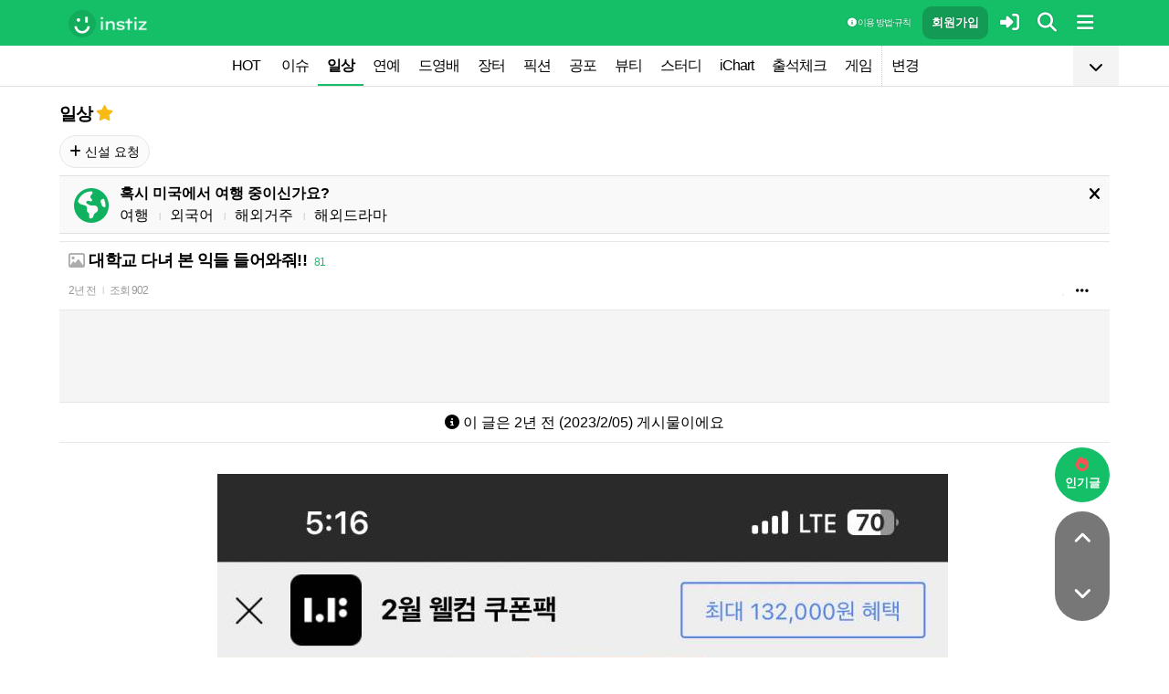

--- FILE ---
content_type: text/html; charset=UTF-8
request_url: http://www.instiz.net/name/53071473
body_size: 35505
content:
<!DOCTYPE html>
<html lang="ko">
<head>
	<meta charset="utf-8" />
	<link rel="canonical" href="https://www.instiz.net/name/53071473">	<meta name="apple-mobile-web-app-title" content="인스티즈" />
	<meta name="apple-itunes-app" content="app-id=1218109903">
	<meta name="google-play-app" content="app-id=net.instiz.www.instiz">
	<meta name="keywords" content="인스티즈,instiz,커뮤니티,커뮤,일상,일상 커뮤니티,아이돌,케이팝,kpop,이슈,유머,뉴스,뷰티,아이차트,ichart,음원순위,연예,스포츠" />
	<meta name="theme-color" content="#14bf68">
	<meta name="description" content="아직 합격 결과도 안 나온 예비 대학생이지만 설레발 좀 쳐볼게 ! 이 가방 들고 학교 다니면 너무 무거울까?? 기숙사에서 살게 될 것 같긴해" />
	<meta name="google-site-verification" content="3PNeUx3Wt9jgN_Bh8QK_6_aSJOWIiR68QOVC49R4Ya4" />
	<meta name="naver-site-verification" content="1c7cdafe84c13e494d246b88d1898556c6884cb9" />
	<meta property="og:site_name" content="인스티즈(instiz)">
	<meta property="og:url" content="https://www.instiz.net/name/53071473">
	<meta property="og:title" content="대학교 다녀 본 익들 들어와줘!!">
		<meta property="og:image" content="http://file3.instiz.net/data/cached_img/upload/2023/02/05/17/46568dabc0b528bc87bbaed882596e8a.jpg">
	<meta property="og:description" content="아직 합격 결과도 안 나온 예비 대학생이지만 설레발 좀 쳐볼게 ! 이 가방 들고 학교 다니면 너무 무거울까?? 기숙사에서 살게 될 것 같긴해">
	<meta name="robots" content="index, follow">
	<meta property="article:section" content="일상">	<meta property="article:published_time" content="2023-02-05T17:18:52+09:00">
	<meta name="mobile-web-app-capable" content="yes"/>
	<meta name="viewport" content="width=device-width,initial-scale=1.0,minimum-scale=1.0">	<meta name="format-detection" content="telephone=no" />
	<title>대학교 다녀 본 익들 들어와줘!! - 인스티즈(instiz) 일상 카테고리</title>
	
<link href="//www.instiz.net/fontawesome6/css/all.min.css?v=1" rel="stylesheet" type="text/css" />	<link rel="stylesheet" href="//www.instiz.net/ajax/testcss/m/style.css?26010601" type="text/css" />
	<link rel="stylesheet" href="//www.instiz.net/naverpowerlink/m_instiz.css?2510211" type="text/css" />
	<link href="//static.instiz.net/m/images/ico_android_kor.png?220722" rel="apple-touch-icon-precomposed" />
	<link href="/favicon.ico?231205" rel="shortcut icon" type="image/x-icon" />
	<link rel='icon' href="/favicon.ico?231205">
	<link rel="mask-icon" href="/favicon.ico?231205">
	<link rel="stylesheet" type="text/css" href="//static.instiz.net/style_jquery_ui.css">
	<style type="text/css">html { overflow-y:scroll; }</style>
	<script src="https://t1.kakaocdn.net/kakao_js_sdk/2.1.0/kakao.min.js" integrity="sha384-dpu02ieKC6NUeKFoGMOKz6102CLEWi9+5RQjWSV0ikYSFFd8M3Wp2reIcquJOemx" crossorigin="anonymous"></script>
	<script>Kakao.init('f36ae87dcb4b0943ce31ecf80bdf97f5');</script>
		<!--DFP-->
	<!--<script type='text/javascript' defer='defer' src='https://extend.vimeocdn.com/ga/130667432.js'></script>-->
<script async src="https://www.googletagmanager.com/gtag/js?id=G-BWLLNQC3F5"></script>
<script>
    window.dataLayer = window.dataLayer || [];
    function gtag(){dataLayer.push(arguments);}
    gtag('js', new Date());

    gtag('config', 'G-BWLLNQC3F5');
</script><script async src="//get.optad360.io/sf/1d40f455-5c63-4ae1-a219-73c18524dee1/plugin.min.js"></script>
</head>

<body>
<script src="//static.instiz.net/mainscript.js?26011200"></script>
<script>
    function checkDarkMode(isDarkMode) {
        $('#night_css').remove();

        if (isDarkMode) {
            mode=1;
            opa=0.4;
            $('head').append('<link id="night_css" rel="stylesheet" href="//www.instiz.net/ajax/testcss/m/style_night.css?26010601" type="text/css" />');

            var ExpDate = new Date();
            ExpDate.setTime(ExpDate.getTime() + 1000 * 3600 * 24 * 365);
            SetCookie('usenight_cookie', 1, ExpDate);
        } else {
            opa=1;
            $('#night_css').remove();

            var ExpDate = new Date();
            ExpDate.setTime(ExpDate.getTime() + 1000);
            SetCookie('usenight_cookie', '', ExpDate);
        }

    
        try {
            if (navigator.userAgent.indexOf('instiz(inapp)_v2') != -1) {
                var s = navigator.userAgent.toLowerCase();
                var versionName = s.substring(s.length - 5, s.length);

                if (navigator.userAgent.toLowerCase().indexOf('android') != -1) {
                    if (versionName > "1.3.1") {
                        if (mode === 'auto') {
                            setTimeout(function(){ location = "instiz://themeAuto"; },3000);
                        } else if (mode == 1) {
                            setTimeout(function(){ location = "instiz://themeNight"; },3000);
                        } else {
                            setTimeout(function(){ location = "instiz://themeDay"; },3000);
                        }
                    }
                } else if (navigator.userAgent.toLowerCase().indexOf('iphone') != -1 || navigator.userAgent.toLowerCase().indexOf('ipad') != -1) {
                    if (versionName > "1.3.2") {
                        if (mode == 1) {
                            webkit.messageHandlers.themeNight.postMessage('');
                        } else {
                            webkit.messageHandlers.themeDay.postMessage('');
                        }
                    }
                }
            }
        }
        catch (e) {

        }
    }

    	if(!GetCookie('usenight_manual_cookie') && GetCookie('mobile')){
        // 테마 폰설정 (자동) 선택 시 로직
        // 안드로이드 앱은 prefers-color-scheme에서 테마를 OS 설정과 다르게 받아와서
        // night 함수에서 instiz://themeAuto 스킴을 실행 시키는 방식으로 처리
        if (!isAOSApp()) {
            const darkModeQuery = window.matchMedia('(prefers-color-scheme: dark)');
            checkDarkMode(darkModeQuery.matches);
    
            darkModeQuery.addListener(function (event) {
                checkDarkMode(event.matches);
            });
        }
	}
	
    var imgurl='//www.instiz.net/sw.php?id=name&no=53071473';
    var pno='53071473';
    var is_index='';
    var memsound='';
        var copyrights='1100';
</script>
</div>

<script>
    var favor_timer;

        var memlevel='10';
    var memaddr='c77d996eedb074d10c3d5f88fcd5611a';
    var memcovercolor='14bf68';
    var memno='0';
        if(!GetCookie('usefixed_cookie')) $('#menuall').css('position','fixed');
</script>

<div id="boardlayer" class="floatinglayer_con">
	<table class="floatinglayer">
						<tr><td><a href="javascript:lopen('../popup_article_notice.htm?id=name&no=53071473',400,500)"><i class="fa-regular fa-flag"></i> 호출 예약</a></td></tr>		<tr><td><a href="javascript:lopen('../popup_article_notice_list.htm',600,500);"><i class="fa-regular fa-flag"></i> 호출 내역</a></td></tr>
		<tr><td><a href="javascript:lopen('../popup_votelist.htm',500,500);"><i class="fa-regular fa-thumbs-up"></i> 추천 내역</a></td></tr>
		<!--<tr><td><a href="javascript:void(0);" onclick="ialert('유효 댓글 수 '+realcmt);">유효 댓글 수</a></td></tr>-->
				<tr><td><a id="policebtn" class="menuicon_red" href="javascript:police('name','53071473','1','','1')"><i class="fa-solid fa-bullhorn"></i> 신고</a></td></tr>
				<tr><td><a href="javascript:lopen('../popup_article_block.htm?id=name&no=53071473&category=1&page=1',300,300);">&nbsp;<i class="fa-solid fa-eye-low-vision"></i> 1주일 보지 않기&nbsp;</a></td></tr>
				<tr><td><a href="javascript:sendlink()">카카오톡 공유</a></td></tr>
		<tr><td><span id="article_url">https://instiz.net/name/53071473</span><a href="#" onclick="textcopy('article_url');alert('글 주소가 복사되었어요\nhttps://instiz.net/name/53071473');return false;">주소 복사</a></td></tr>
					</table>
</div>
<form id="search" method="get" onsubmit="return searchs();" action="//www.instiz.net/bbs/list.php">
<div id="sbox" class="sbox">
<div class="content mcon">
    <div>
        <a href="javascript:totalmenuclose();"><i class="fa-solid fa-arrow-left"></i></a>
    </div>
    <div>
        <input type="text" id="k" name="k" placeholder="글/게시판 모두 찾을 수 있어요" class="input ks" value="" onfocus="nouncopy();searchreset()" onclick="keywordshow();" onkeypress="ffkeyword('name',event);$('#nolisting').val('');" onkeyup="nouncopy();keyword_check(this.value,'name',event)" autocorrect="off" autocomplete="off" autocapitalize="off" required />
        <div><input type="submit" accesskey="s" /></div>
    </div>
    <div>
        <a href="javascript:$('#search').submit();" class="texthead"><i class="fa-solid fa-magnifying-glass"></i></a>
    </div>
</div>
<div class="ajax_search content" style="padding:0;"><div id="dd"></div></div>

<script>
        var load_picker_load;
        var load_picker=function(){
            (function() {
                if(load_picker_load!=1) {
                    load_picker_load=1;
                    const baseUrl = "//static.instiz.net/";

                    // 스타일시트 동적 삽입
                    const styles = [
                        "style_jquery_ui.css",
                        "style_jquery_time.css"
                    ];
                    styles.forEach(href => {
                        const link = document.createElement("link");
                        link.rel = "stylesheet";
                        link.type = "text/css";
                        link.href = baseUrl + href;
                        document.head.appendChild(link);
                    });

                    const scripts = [
                        { src: "mainscript_jquery_ui.js?"+1907071 },
                        { src: "mainscript_time.js?"+2304014 }
                        // ...필요한 스크립트 추가
                    ];

                    function loadScript(src) {
                        return new Promise(function(resolve, reject) {
                            const script = document.createElement("script");
                            script.type = "text/javascript";
                            script.src = baseUrl + src;
                            script.onload = resolve;
                            script.onerror = reject;
                            document.head.appendChild(script);
                        });
                    }

                    Promise.all(scripts.map(s => loadScript(s.src)))
                    .then(() => {
                        // 스크립트 2개 모두 로딩 완료 후 실행
                        var minSelectableDate = new Date(2009, 7, 3); // 8월 3일
                        var today = new Date();
                        
                        // 기존 datepicker가 있다면 제거
                        $('#starttime, #endtime').each(function() {
                            if ($(this).hasClass('hasDatepicker')) {
                                $(this).datepicker('destroy');
                            }
                        });

                        $('#starttime').datetimepicker({
                            minTime: '00:00',
                            timeFormat: 'hh:mm',
                            minDate: minSelectableDate,
                            maxDate: today,
                            changeMonth:true,
                            changeYear:true,
                            yearRange: '2009:c',
                        });

                        $('#endtime').datetimepicker({
                            minTime: '00:00',
                            timeFormat: 'hh:mm',
                            minDate: minSelectableDate,
                            maxDate: today,
                            changeMonth:true,
                            changeYear:true,
                            yearRange: '2009:c',
                        });
                    })
                    .catch(err => {
                        console.error("스크립트 로딩 중 오류 발생:", err);
                    });
                }
            })();
        };
</script>
<div class="content search_info">
<div class="search_option">
    <div>
        <span class="button2 button4"><a href="javascript:$('.flex_search').toggle();"><i class="fa-solid fa-magnifying-glass-plus"></i> 상세 검색</a></span> <span class="button button4"><a href="javascript:lopen('//www.instiz.net/popup_view_fullmenu.htm?id=name',500,700);"><i class="fa-solid fa-table-list"></i> 카테고리</a></span> <span class="button4"><a href="javascript:load_picker();$('.flex_search').toggle();"><i class="fa-solid fa-calendar-days"></i> 기간</a></span>
    </div>
    <div>
            </div>
</div>

<div class="flex_search" style="display:none;">
    <table class="kscon">
        <tr class="tbset2 tbset3">
            <td><input type="button" id="ks1" class="list_search kstype kstype1" value=" 제목 " onclick="typeop(1)" readonly /></td>
                            <td><input type="button" id="ks5" class="list_search kstype kstype1" value=" 내용 " onclick="typeop(5)" readonly /></td>
                <td><input type="button" id="ks9" class="list_search kstype kstype1 kstypeon" value="제목+내용" onclick="typeop(9)" readonly /></td>
                        </tr>
    </table>

    <div id="changesortingtable" class="kscon bse minitext2" style="background-color:transparent;">
        <div><a href="../bbs/list.php?id=name&category=1&srt=&k=&stype=&stype2=&stype3=" onclick="$('#changesortingtable').remove();" class="texthead">시간순</a></div>
        <div><a href="../bbs/list.php?id=name&category=1&srt=1&k=&stype=&stype2=&stype3=" onclick="$('#changesortingtable').remove();" >조회순</a></div>
        <div><a href="../bbs/list.php?id=name&category=1&srt=2&k=&stype=&stype2=&stype3=" onclick="$('#changesortingtable').remove();" >추천순</a></div>
        <div><a href="../bbs/list.php?id=name&category=1&srt=3&k=&stype=&stype2=&stype3=" onclick="$('#changesortingtable').remove();" >댓글순</a></div>
        <div><a href="../bbs/list.php?id=name&category=1&srt=4&k=&stype=&stype2=&stype3=" onclick="$('#changesortingtable').remove();" >스크랩순</a></div>
    </div>
</div>

<div class="flex_search" style="display:none;">
    <div id="showdetail" class="search_term">
        <input type="text" id="starttime" name="starttime" class="input" placeholder="시작 날짜" value="" maxlength="20" readonly />
         ~ 
        <input type="text" class="input" id="endtime" name="endtime" placeholder="종료 날짜" value="" maxlength="20" readonly />
        <br>
        <span class="button2 button4"><a href="javascript:if($('#starttime').val() && $('#endtime').val()){ $('#k').val('기간탐색');$('#search').submit(); }else{ alert('기간을 설정해 주세요'); }">기간 탐색</a></span>
    </div>

    </div>

<input type="hidden" id="id" name="id" value="name">
<input type="hidden" id="no" name="no" />
<input type="hidden" id="nopass" name="nopass" />
<input type="hidden" id="nolisting" name="nolisting" value="" />
<input type="hidden" id="stype" name="stype" value="9" />
<input type="hidden" id="stype2" name="stype2" value="" />
<input type="hidden" name="stype3" value="" />
<input type="hidden" id="ctgr" name="category" value="1">
<input type="hidden" id="nocache" name="nocache" value="">

<div id="mykeyword"></div>
</div>
</div>
</form>

<script type="text/javascript">
$(document).ready(function(){
if(location.hash && $(location.hash.replace('r','n'))){
    $(window).ready(function(){
        if(menufixed){
            setTimeout(function(){ $(window).scrollTop($(window).scrollTop()-110); },300);
        }
        hashbrown();
    });
}
});
</script><div id="topfixed" class="fixedmenu">
	<div class="menu_top" style="/*background-image:url(//static.instiz.net/static/191114_snow.png);background-size: auto 39px;background-position: unset;*/">
	<!--<div style="position: absolute;background-image: url(//static.instiz.net/images/ico_menu_trans.png);width: 100%;top: 29px;height: 7px;z-index: 10;"></div>-->

	<div class="menu_logo" id="menu_top">
		<a href="//www.instiz.net/" class="menu_logo_a"><img alt="로고" src="//static.instiz.net/images/ico_instiz_mark.svg" class="menu_logo_img">
			<img alt="인스티즈" src="//static.instiz.net/images/ico_logo_new_eng.png" class="menu_logo_txt"></a>		
		<!--<span>
        [CHECK]        </span>-->
		<div class="push fullmenu" onclick="fullmenu();"><i class="fa-solid fa-bars"></i></div>
			<a href="javascript:searchbutton();" id="my" class="push" alt="알림"><i class="fa fa-search" alt="검색"></i></a>
				<a href="javascript:$('#loginwindow').css({'display':'block'});$('#user_id').focus();void(0);" class="push" /><i class="fa-solid fa-right-to-bracket"></i></a>
		<a href="javascript:joininti();" class="push login_top_join"/>회원가입</a>
		
		<!--<a href="javascript:lopen('//www.instiz.net/service/intitools/index.htm',500,600);" class="push"><i class="fa-solid fa-wand-magic"></i></a>-->
		<style>
		.textmenu{ text-shadow: 0 0 2px rgb(0,0,0,.3);; }
		</style>

				<a href="javascript:rule(1);" class="push textmenu"><i class="fa-solid fa-circle-info"></i> 이용 방법·규칙</a>

			</div>
</div>

<div id="loginwindow" class="login3">
	<iframe id="ifrm_login" name="ifrm_login" style="display:none"></iframe>
	<form id="login" name="login" method="post" target="ifrm_login" onsubmit="return login_check()" action="//www.instiz.net/bbs/login_check.php">
		<input type="hidden" name="s_url" value="//www.instiz.net/name/53071473&autologinok=1">
		<div>
			<div class="login1">
				<div class="login4">
					<input type="text" id="user_id" name="user_id" placeholder="아이디(ID) / 이메일(E-Mail)" value=""  autocomplete="off" autocapitalize="off" maxlength="60" tabindex="1" />
				</div>
			</div>
		</div>

		<div>
			<div class="login2">
				<div>
					<div onclick="togglepw();"><img id="toggle-pw-img" src="//static.instiz.net/images/btn_password_hide.png"></div>
				</div>
				<div class="login5">
					<input type="password" id="password" name="password" placeholder="비밀번호(Password)" autocomplete="off" autocapitalize="off" maxlength="50" tabindex="2" />
				</div>
			</div>

			<div class="btn_chkarea">
				<div class="minitext3">
					<label for="savecheck"><input type="checkbox" id="savecheck" name="savecheck" onclick="$('#password').focus()" tabindex="3" /> ID 저장</label>&nbsp;&nbsp;&nbsp;<label for="auto_login"><input type="checkbox" id="auto_login" name="auto_login" value="1" onclick="autologin()" tabindex="4" title="자동 로그인 (Auto Login)" checked /> 자동 로그인</label>
				</div>

				<div class="login6">
					<input type="submit" value="로그인" accesskey="s" tabindex="5" class="login_go" />
					<div><input type="button" value="분실" onclick="lostid()" class="login_lost" tabindex="6" /></div>
					<div><input type="button" value="닫기" onclick="$('#loginwindow').css({'display':'none'});" class="login_close" tabindex="7" />
					</div>
				</div>
			</div>
		</div>
</div>
</form>

<div id="hide_menu_logo">
	<div class="menu_short" style="display:none;">
		<a href="https://www.instiz.net/m"><img alt="로고" src="//static.instiz.net/images/ico_instiz_mark.svg"></a></div></div>

<div id="hide_menu_full">
	<div class="menu_short">
		<!--<div class="push" onclick="fullmenu();" style="margin:0;"><i class="fa-solid fa-bars"></i></div>-->
	</div>
</div>

<div class="favor_back">
	<div class="content">
		<div class="favorlist_more_gradient">&nbsp;</div>
		<a id="favorlist_more_btn" class="favorlist_btn" onclick="favorbtn();"><i class="fa-solid fa-chevron-down"></i></a>

		<script>
			var favorbtn=function(){
				$('.favorlist_expand_parent').toggle();
				if($('.favorlist_expand_parent').css('display')!='none'){
					if($('.favorlist_expand').html()=='') $('.favorlist a').each(function(){ $('.favorlist_expand').append('<div><a href="'+$(this).attr('href')+'">'+$(this).html()+'</a></div>'); });
					$('#favorlist_more_btn').html('<i class="fa-solid fa-chevron-up"></i>');
				}else{
					$('#favorlist_more_btn').html('<i class="fa-solid fa-chevron-down"></i>');
				}
			};
		</script>
	</div>

	<div class="topmenu">
		<div class="favorlist">
		<a href="https://www.instiz.net/hot.htm">HOT</a>
		<a  href="https://www.instiz.net/pt">이슈</a><a  href="https://www.instiz.net/name" class="highmenu">일상</a><a  href="https://www.instiz.net/name_enter">연예</a><a  href="https://www.instiz.net/name_enter?category=3">드영배</a><a  href="https://www.instiz.net/market">장터</a><a  href="https://www.instiz.net/writing">픽션</a><a  href="https://www.instiz.net/ogong">공포</a><a  href="https://www.instiz.net/name_beauty">뷰티</a><a  href="https://www.instiz.net/name_study">스터디</a><a  href="javascript:op('https://www.ichart.kr');">iChart</a><a  href="javascript:attendance();">출석체크</a><a  href="https://www.instiz.net/spage/2">게임</a><a style="border-left:1px dotted #ccc" href="javascript:lopen('https://www.instiz.net/popup_move_favor.htm',400,600);">변경</a>	</div>
	</div>

	<div class="content"><div id="sidead"></div></div>
</div>

<div class="favor_back favorlist_expand_parent" style="display:none;">
	<div class="favorlist_expand content"></div>
</div>

</div>

</div>
<div class="fixedmenu2 fixedmenu2_top">
	<img alt="로고" src="//static.instiz.net/images/ico_instiz_mark.svg" class="menu_logo_tophidden">
</div>

<script type="text/javascript">
	var pushIconElement = document.getElementById('push_icon'); //0109 수정
	var topmenu_autowrap;
	function daynightForApp(mode) {
		try {
			//낮
			if(mode==1) {
				$('#night_css, #night_css2').remove();
				SetCookie('usenight_cookie', "");

				//밤
			}else{
				var date = new Date();
				date.setTime(date.getTime() + (365 * 24 * 60 * 60 * 1000));
				if (GetCookie('usenight_cookie')) {
					// 쿠키시간만 갱신
				} else {
					//2023.05.08 수정, 원복 예정
					$('head').append('<link id="night_css" rel="stylesheet" href="//instiz.net/ajax/testcss/m/style_night.css?26010601" type="text/css" />');
					//$('head').append('<link id="night_css" rel="stylesheet" href="//static.instiz.net/m/style_night.css?2407161" type="text/css" />');
				}
				SetCookie('usenight_cookie', "1", date);
			}
		} catch (e) {

		}
	}

	var lastscroll=0;
		var lastaction=0;
        let runOnlyCss = false;
        $(window).scroll(function(){
            if (runOnlyCss) return;
			if(lastscroll!=0){
				if($(window).scrollTop()<50){ //맨위일때
					if(lastaction!=1){
						$('#topfixed').stop().animate({'top':'0'},300);
						$('#hide_menu_logo, #hide_menu_full').stop().animate({'opacity':0},500,function(){ $('.menu_short').css({'display':'none'}) });
					}
					lastaction=1;
				}else if(lastscroll-30>$(window).scrollTop()){ //올라갈때
					if(lastaction!=1){
						$('#topfixed').stop().animate({'top':'0'},300);
						$('#hide_menu_logo, #hide_menu_full').stop().animate({'opacity':0},500,function(){ $('.menu_short').css({'display':'none'}) });
					}
					lastaction=1;
				}else if(lastscroll+30<$(window).scrollTop()){ //내려갈때
					if(lastaction!=2){
						$('#topfixed').stop().animate({'top':'-50px'},300);
						$('.menu_short').css({'display':''});
						$('#hide_menu_logo, #hide_menu_full').stop().animate({'opacity':'0.7'});
					}
					lastaction=2;
				}
			}
			lastscroll=$(window).scrollTop();
		});
	function printOut(message) {

		if (!message) {
			console.log('콘솔값 : false');
			var messages = 'fa';
		} else {
			console.log('콘솔값',message);
			var messages = message;
		}

		return messages;
	}

	function popup_push_ajax(status) {
		var st = 1;
		if(memno !=0 && status == true) {
			console.log('분기후3 ::', status);
			st = 0;
			sendGetRequest(st);
			SetCookie('notisetMember', st); //0108 수정

			pushIconElement.classList.add('fa-bell'); //0109수정
			pushIconElement.classList.remove('fa-bell-slash'); //0109수정

		}else if(memno !=0 && status == 'fa') {
			console.log('분기후엘즈3 ::', status);
			st = 1;
			sendGetRequest(st);
			SetCookie('notisetMember', st); //0108 수정

			pushIconElement.classList.add('fa-bell-slash'); //0109수정
			pushIconElement.classList.remove('fa-bell'); //0109수정

		}else if(memno == 0 && status == true){
			console.log('분기후4 ::', status);
			st = 2;
			SetCookie('notiset', st);
		}else if(memno == 0 && status == 'fa') {
			console.log('분기후엘즈4 ::', status);
			st = 1;
			SetCookie('notiset', st);
		}
	}

	function sendGetRequest(st) {
		var xhr = new XMLHttpRequest();
		var url = "https://www.instiz.net/popup_push_ing2.htm?type=1&value="+st; // API 엔드포인트 URL

		xhr.open("GET", url, true);
		// 요청이 완료되었을 때 처리
		xhr.onload = function() {

			if (xhr.status === 200) {
				var responseData = xhr.responseText; // 서버 응답 데이터
				console.log('레스 :: '+responseData);
				// 여기에서 응답 데이터를 처리
			}
		};

		// 요청 보내기
		xhr.send();
	}

	// if (printvalue != null && printvalue == false) {
	// 	ajaxload2('popup_push_ing.htm?type=1&value=false', 1, function (data) {
	// 	});
	// } else if (printvalue != null && printvalue == true) {
	// 	ajaxload2('popup_push_ing.htm?type=1&value=' + printvalue, 1, function (data) {
	// 	});
	// }

	function gohot(noshow){
		if(noshow){
			if(!$('#boardhot').length){
				if(typeof menuicon == 'function') {
					menuicon(2);
					menuicon_off=1;
				}
			}else{
				runOnlyCss = true;
								$('#topfixed').stop().css({'top': '-50px'});
				lastaction = 2;
				lastscroll = $(window).scrollTop();
				                $('#sense20, #sense11, #sense14, #sense10').css({'min-height':'350px'});
				var aTag=$('a[name=\'nowhot\']');
				$('html,body').scrollTop(aTag.offset().top-45);
				setTimeout(()=> runOnlyCss = false, 1000);
			}
		}else{
			//noshow값이 없으면 흔들기 기능 작동된것
			//흔들어서 인기글가기 기능 없앰 (오작동)
			//show_bottom_msg('⚡ 흔들어서 인기글로 왔어요 ⚡',1);
		}

		$('.menu_short').css({'display':''});
		$('#hide_menu_logo, #hide_menu_full').stop().animate({'opacity':'0.7'});
	}

	var memno='0';
	var memlevel='10';
	var memaddr='c77d996eedb074d10c3d5f88fcd5611a';
	var memcovercolor='14bf68';		if(top!=self)window.top.location.href=location;
			var shakehot='';
</script>

<div class="content remote_container"><div class="remote">
	<!--인기글-->
	<a id="remote_splotch" class="remote_more_btn" href="javascript:remocon(2);">
		<div><i class="fa-solid fa-fire"></i></div><div>인기글</div>
	</a>

	<div id="remote_fold" style="height:0;">
		
		<!--본문-->
		<a class="remote_more_btn btn_top" href="javascript:remocon(4);" style="margin-bottom:0;border-radius: 100% 100% 0 0;">
			<i class="fa-solid fa-angle-up" alt="더보기"></i>
		</a>

				<!--댓글-->
		<a class="remote_more_btn btn_gocmt" href="javascript:remocon(5);">
			<i class="fa-solid fa-comments"></i>
		</a>

		<!--목록-->
		<a class="remote_more_btn btn_bottom" href="javascript:remocon(6);">
			<i class="fa-solid fa-angle-down"></i>
		</a>
			</div>
	
	<a class="remote_more" href="javascript:remocon(7);"><i class="fa-solid fa-ellipsis"></i></a>
</div></div>

<script>
$(function(){
	$('#mboard td:not(\'.no_mouseover\'), #green_mainboard td:not(\'.no_mouseover\'), .realchart_item').on({
		mouseenter: function() {
			$(this).addClass('mouseover_td');
		},
		mouseleave: function() {
			$(this).removeClass('mouseover_td');
		}
	});
});

if( ($(document).width()-$('#menu_top').width()-20)/2 > 160){
    if( ($(document).width()-$('#menu_top').width()-20)/2 > 300) w=300;
    else w=160;

	$('#sidead').html('<div id="sense_side" style="width:'+w+'px"><scr'+'ipt async src="https://pagead2.googlesyndication.com/pagead/js/adsbygoogle.js?client=ca-pub-3886779655816026" crossorigin="anonymous"></scr'+'ipt><ins class="adsbygoogle" style="display:block" data-ad-client="ca-pub-3886779655816026" data-ad-slot="8819983395" data-ad-format="auto"></ins></div><scr'+'ipt>loadsense(\'sense_side\',\'DAN-1i5H6clQSRvVVmh3\',160,600);</scr'+'ipt>');
}
</script>
<div id="filterlayer" class="floatinglayer_con">
    <table class="floatinglayer article_control">
        <tr><td><a class="article_control_button" id="filter_btn" href="javascript:lopen('../popup_setting_filter.htm?id=name&category=1',500,700);">필터링</a></td></tr>        <tr><td><a class="article_control_button" href="javascript:if(confirm('이 카테고리에 등록된 모든 글에 대해 알림 설정하시겠어요?'))keyword_add('name','1','전체게시물','',1);void(0);">전체 게시물 알림</a></td></tr>
    </table>
</div>

<div class="content">
<div class="boardhead" style="height:12px"></div>
<div class="bt" style="padding-bottom:5px">
<div class="board_top_menu">
    <div class="board_top_menu_cell">
         <a href="../name?category=1" class="bttitle">일상</a>        <a href="javascript:selectmenu2('일상','name','');">
        <i class="fa-star fas fv_star1 fv"></i></a>
            </div>

    <div class="board_top_menu_cell">
        </div>
</div>
</div>


<div style="clear:both"></div>
</div>
</div>

<div class="content" style="position:unset;">
<div class="subcategory">
<span class="button"><a href="../name_enter?category=89"><i class="fa-solid fa-plus"></i> 신설 요청</a></span> </div>

</div>
<div class="content">
<div id="thumbani" style="position:fixed;left:0;right:0;top:0;text-align:center;z-index:9999;"></div>
</div>

</div>


<div class="content" style="padding:0;"><script type="text/javascript" src="//static.instiz.net/mainscript_swiper.min.js?2203031"></script>
<link rel="stylesheet" href="//static.instiz.net/style_touch_page.css?220130">

    <div id="abroadlayer" class="abroad" style="display:block;">
        <div><a href="javascript:notice('abroadlayer',1);"><i class="fa-solid fa-xmark"></i></a></div>
        <div><i class="fa-solid fa-earth-americas"></i></div>
        <div>
            <div><b>혹시 미국에서 여행 중이신가요?</b></div>
            <a href="https://www.instiz.net/name?category=22">여행</a> <span class="tb_spr">l</span>
            <a href="https://www.instiz.net/name_study?category=20">외국어</a> <span class="tb_spr">l</span>
            <a href="https://www.instiz.net/name?category=11">해외거주</a> <span class="tb_spr">l</span>
            <a href="https://www.instiz.net/name_enter?category=115">해외드라마</a>
        </div>
    </div>
    <script type="text/javascript">if(!GetCookie('abroadlayer'))document.getElementById('abroadlayer').style.display='block'; else document.getElementById('abroadlayer').style.display='none';</script>
<script type="text/javascript">
var searchhigh;
var is_loaded_searchjs=false;
var filter_length=0;
function searchhighnow() {
try{
    //대체 콘텐츠 (초록글)
    var c=0;
    $('#greenv > .listsubject').each(function() {
        if ($(this).html()=='&nbsp;')c++;
    });

    if($('#menufoot').length==0 && c) {
        ajaxload2('../include_get_howabout.php?id=name&type=green&limit=' + c, 1, function (data) {
            jsonData = JSON.parse(data);

            var v = 0;
            $('#greenv > .listsubject').each(function (index) {
                if ($(this).html() == '&nbsp;') {
                    item = jsonData[v];
                    v++;
                    if(item.total_comment) cmt=' <span class="cmt3" title="유효 댓글 수 ">'+item.total_comment+'</span>'; else cmt='';
                    $(this).parent().parent().append('<tr id="greenv"><td class="listsubject"><a href="https://www.instiz.net/' + item.id + '/' + item.no + '?category='+ item.category +'&fromhowabout=1"><div style="max-width: calc(100vw - 20px);"><span class="minitext3">대체</span> <span class="tb_spr">l</span> <span class="texthead_notice">' + item.subject + cmt + '</span></div></a></td></tr>');
                    $(this).parent().remove();
                }
            });
        });
    }

    //대체 콘텐츠 (인기글)
    var c=0;
    $('.realchart_item_a').each(function() {
        if ($(this).html()=='&nbsp;')c++;
    });

    if(menuicon_off==1 && c) {
        ajaxload2('../include_get_howabout.php?id=name&type=hot&limit=' + c, 1, function (data) {
            jsonData = data ? JSON.parse(data) : null;

            var v = 0;
            $('.realchart_item_a').each(function (index) {
                if ($(this).html() == '&nbsp;') {
                    if (jsonData) {
                        item = jsonData[v];
                        $(this).parent().parent().append('<div class="realchart_item"><div class="realchart_item_a sbj"><a href="https://www.instiz.net/' + item.id + '/' + item.no + '?category='+item.category+'&fromhowabout=1"><span class="itsme rank">대체</span> ' + '<span class="post_title">' + item.subject + '</span>' + ((item.total_comment)?' <span class="cmt">'+item.total_comment+'</span>':'') + '</a></div></div>');
                        v++;
                    } else {
                        $(this).parent().parent().append('<div class="realchart_item"><div class="realchart_item_a sbj"><div class="empty_text"><span class="post_title"> - </span></div></div></div>');
                    }
                    $(this).parent().remove();
                }
            });
        });
    }

    if(filter_length){
        $('#filter_no').remove();
        $('#filter_btn').append('<span class="cmt" id="filter_no">'+filter_length+'개</span>');
    }

}catch(e){

}
}

$(document).ready(
function() {
    var hashpage=0;
    maxpage=eval($('.indextable_foot .indexing1').text());

    a = document.location.hash;
    if (a.indexOf('nextpage') > -1) {
        page = a.replace('#nextpage', '');

        //최대 페이지 앞에서 5페이지 까지만 불러옴
        if(page>5) startpage=page-4; else startpage=2;

        for(hashpage=startpage;hashpage<=page;hashpage++){
            getnextpage(hashpage,1);
        }
    }
});
</script>    <iframe src="//noti1.instiz.net/init?text=53071473_name" id="ifrm_notify" style="display:none"></iframe>
    <script>setTimeout(function () {
            show_bottom_msg('1시간이 지나 실시간 댓글이 꺼졌어요<br>계속 이용하시려면 새로고침 해주세요',1);
            $('#ifrm_notify').attr('src','');
        }, 3600000);</script><iframe id="ifrm" name="ifrm" style="display:none"></iframe><style>
#memo_content_1 img {
    max-width:100% !important;
    height:auto;
}
</style>
<!-- google_ad_section_start -->
<table style="width:100%" align="left" itemscope itemtype="http://schema.org/Article"><tr><td class="tb_top"><div class="tb_titinfo"><h3><b><a  href="https://www.instiz.net/name/53071473?page=1&category=1"><span id="nowsubject"><i class="fa-regular fa-image fa-image-custom"></i> 대학교 다녀 본 익들 들어와줘!!<span class="cmt" title="유효 댓글 수 66">81</span></a></b></font></span></td></tr><tr><td class="tb_lr" style="padding:0 10px;"><div class="tb_left minitext" style="font-size:12px;"><a href="javascript:ialert('2023/2/05 17:18:52');" itemprop="datePublished" content="2023-02-05T17:18">2년 전</a><span class="tb_spr">l</span>조회 <span id="hit">902</span><span id="nv"></span></div><div id="vdel53071473" class="tb_right"> <span class="button4"><a id="loaderBtn" href="#" class="loaderBtn"><img src="//static.instiz.net/images/ico_app.png?220722" class="img_minilogo" alt="인스티즈 로고"> 인스티즈앱 <i class="fa-solid fa-up-right-from-square"></i></a></span><a href="javascript:void(0)" onclick="boardmenu('articlelayer','','',event)" class="delbtn"><i class="fa-solid fa-ellipsis"></i></a>
</div>
</div></h3>
</td>
</tr>
<tr><td class="view_top">    <div id="sense27" style="margin:0 auto;text-align:center;min-height:100px;line-height:0;height:100px;overflow-y:hidden;">
    <ins class="adsbygoogle mobile_ad_responsive_slim"
         style="display:inline-block;/*width:320px;height:100px*/"         data-ad-client="ca-pub-3886779655816026"
         data-ad-slot="8154248773"
                  data-full-width-responsive="false"
                ></ins>
    <script>
        loadsense('sense27','DAN-OW2yD0LWfo0OVV8a','320','100');
    </script>
    </div>
</td></tr>
<tr><td class="content_top"><i class="fa-solid fa-circle-info"></i> 이 글은 2년 전 (2023/2/05) 게시물이에요</td></tr><tr>
<td id="content_td">
<article itemprop="articleBody">
<div id="memo_content_1" class="memo_content" style="">
<p align="center"><img alt="대학교 다녀 본 익들 들어와줘!! | 인스티즈" src="http://file3.instiz.net/data/cached_img/upload/2023/02/05/17/46568dabc0b528bc87bbaed882596e8a.jpg" width="800" height="1732" />&nbsp;</p>아직 합격 결과도 안 나온 예비 대학생이지만 설레발 좀 쳐볼게 ! 이 가방 들고 학교 다니면 너무 무거울까?? 기숙사에서 살게 될 것 같긴해<script>
makecookie(1, 'lastview_no', '53071473');
makecookie(1, 'lastview_id', 'name');
makecookie(1, 'lastview_subject', '대학교 다녀 본 익들 들어와줘!!');
makecookie(1, 'lastview_comment', '81');
</script><script>
    $('embed, table, iframe').css({'max-width':'100%'});
    $('iframe').each( function(){
        a=$(this).attr('src');
        if(a){ if(a.indexOf('platform.twitter.com')>-1 || a.indexOf('platform.x.com')>-1){ $(this).css({'zoom':'1.6'}); }}
    });
</script>

<!-- google_ad_section_end -->
</div></article></td></tr>


<tr><td>
    <div id="bottom_btnbox">
        <div class="btnbox_wrap">
            <span class="button button_left" style="padding:0 5px;"><a href="javascript:view_scrap('name','53071473','1');" class="scrint"><i class="fa-regular fa-bookmark"></i> 4</a></span><span class="button button_right" style="padding:0 5px;"><a class="voteint53071473" href="javascript:ajaxload2('../bbs/vote.php?id=name&no=53071473&vote='+$('.votenow53071473').html(),1,function(data){innerHTMLJS('ajaxhtml',data);});"><i class="fa-regular fa-thumbs-up"></i> <span class="votenow53071473">1</span></a></span> <span class="button"><a href="javascript:void(0)" onclick="boardmenu('boardlayer',2,'66',event)"><i class="fa-solid fa-ellipsis"></i></a></span>
        </div>
        <!--<div style="float:left;width:40%;text-align:center;">
            <span class="button button_left"><a href="javascript:var aTag=parent.$('a[name=\'under_cmt\']');parent.$('html,body').animate({scrollTop:aTag.offset().top-110-$(window).height()+100})">&nbsp;&nbsp;<i class="fa-solid fa-chevron-down">&nbsp;&nbsp;</i></a></span><span class="button button_right"><a href="javascript:parent.$('html,body').animate({scrollTop:0})">&nbsp;&nbsp;<i class="fa-solid fa-chevron-up"></i>&nbsp;&nbsp;</a></span>
        </div>-->
    </div>
</td></tr>

</table>
</div>

<div class="foot">    <div id="sense20" style="margin:0 auto;text-align:center;min-height:250px;padding:30px 0;line-height:0;">
    <ins class="adsbygoogle mobile_ad_responsive"
                  style="display:block;"
                  data-ad-client="ca-pub-3886779655816026"
         data-ad-slot="8637510362"
                  data-ad-format="auto"
         data-full-width-responsive="true"
                 ></ins>
    <script>
        loadsense('sense20','DAN-qu5rjdLJRvxh1yIh','300','250');
    </script>
    </div>
</div>
<div class="content">
<table style="width:100%">
<div class="relate_list">
                <div class="tbb"><span class="button4 strong"><a href="javascript:op('//www.instiz.net/notice/141')">연관글</a></span>
                    </div>
                <div class="tbb"><span class="minitext3">•</span> <a href="../name/53071242?category=1">국가근로 해본 익 들어와주라ㅠㅠ</a><span class="cmt">4</span></div>                </div>
                </table>
</div>
</div>
<div class="content">

<div id="realcomment" class="realcomment"></div>

<script src="//static.instiz.net/mainscript_tui.js"></script>
<script>
var loader = new tui.AppLoader();
var btn = document.getElementById('loaderBtn');
var btn2 = document.getElementById('loaderBtn2');
var osName = "";

// 앱일 경우 버튼 노출 안함
if (navigator.userAgent.indexOf('instiz(inapp)') > -1) {
    $('.loaderBtn').css({'display':'none'});
} else {
    // 모바일웹일 경우 os에 따라 분기 osName 설정
    if ((navigator.userAgent.toLowerCase().indexOf('iphone') > -1 || navigator.userAgent.toLowerCase().indexOf('ipad') > -1)) {
        osName = "iOS";
    } else if (navigator.userAgent.toLowerCase().indexOf('android') > -1) {
        osName = "Android";
    } else {
        $('.loaderBtn').css({'display':'none'});
    }
}

if(btn) {
    btn.addEventListener('click', function () {
        loader.exec({
            ios: {
                scheme: 'instiz://intro?link=https://www.instiz.net/name/53071473',
                url: "https://itunes.apple.com/kr/app/id1218109903"
            },
            android: {
                intentURI: 'intent://intro?link=https://www.instiz.net/name/53071473#Intent;scheme=instiz;package=net.instiz.www.instiz;end;'
            },
            timerSet: {
                ios: 3000,
                android: 2000
            },
            etcCallback: function () {
                if (osName !== 'iOS' && osName !== 'Android') {
                    // pc에 버튼을 노출하고 콜백을 받아야 하는 경우
                }
            },
            notFoundCallback: function () {
                if (osName === 'iOS') {
                    top.location.href = 'https://itunes.apple.com/kr/app/id1218109903';
                }
            }
        });
    });

    if(btn2) {
        btn2.addEventListener('click', function () {
            loader.exec({
                ios: {
                    scheme: 'instiz://intro?link=https://www.instiz.net/name/53071473',
                    url: "https://itunes.apple.com/kr/app/id1218109903"
                },
                android: {
                    intentURI: 'intent://intro?link=https://www.instiz.net/name/53071473#Intent;scheme=instiz;package=net.instiz.www.instiz;end;'
                },
                timerSet: {
                    ios: 3000,
                    android: 2000
                },
                etcCallback: function () {
                    if (osName !== 'iOS' && osName !== 'Android') {
                        // pc에 버튼을 노출하고 콜백을 받아야 하는 경우
                    }
                },
                notFoundCallback: function () {
                    if (osName === 'iOS') {
                        top.location.href = 'https://itunes.apple.com/kr/app/id1218109903';
                    }
                }
            });
        });
    }
}

</script>
<script type="text/javascript">
$("#memo_content_1").find("img").each(function(){
    if($(this).attr("nopop")!=1){
        $(this).css({'background-image':'url(//static.instiz.net/images/ico_loading.gif)','background-repeat':'no-repeat','background-position':'center center'});
        // 로딩 완료되었을 때 background 스타일 제거
        $(this).on('load', function() {
            $(this).css({
                'background-image': '',
                'background-repeat': '',
                'background-position': ''
            });
        });

        // 혹시 이미지가 캐시되어 이미 로드된 경우에도 처리
        if (this.complete) {
            $(this).trigger('load');
        }
    }
});


function sendlink(){
    var mobileLink = 'https://www.instiz.net/name/53071473';
    var executionParams = "link=https://www.instiz.net/name/53071473"

    Kakao.Share.sendDefault({
	objectType: 'feed',
	content: {
	title: '대학교 다녀 본 익들 들어와줘!!',
	description: $('meta[property="og:description"]').attr('content'),
	imageUrl: $('meta[property="og:image"]').attr('content'),
	link: {
        mobileWebUrl: 'https://www.instiz.net/name/53071473',
        webUrl: 'https://www.instiz.net/name/53071473'
	}
	},
    social: {
        likeCount: 1,
        commentCount: 81,
        sharedCount: 4,
    },
	buttons: [
	{
	title: '웹으로 보기',
	link: {
        mobileWebUrl: 'https://www.instiz.net/name/53071473',
        webUrl: 'https://www.instiz.net/name/53071473'
	}
	}, {
	title: '앱으로 보기',
	link: {
        iosExecutionParams: executionParams,
        androidExecutionParams: executionParams
	}
	}]
});
}

AutoSourcing.setTemplate("<p> <a href='{link}' target='_blank'>{link}</a> </p>");
AutoSourcing.setString(1,'','','https://www.instiz.net/name/53071473');
AutoSourcing.init('memo_content_%id%', true);jQuery(function($){$('#memo_content_1').autolink();});

var audiocount=0;
$('#memo_content_1 embed').each(function(){
address=$(this).attr('flashvars').split('&');
address=address[0].replace('mp3=','');
//address=address.replace(':8080','');
//address=address.replace('http:','');
$(this).css({'display':'none'}).after('<audio id="audio'+audiocount+'" controls preload="none" style="width:200px" loop><source src="'+address+'" /></audio>');
audiocount++;
});

/*
setTimeout(function(){
    if($('#dv-20').css('width').replace('px','')=='0') $('#memo_content_1').html('게시물이 우리 의도와 다르게 변형된 것 같아요😢<br>광고 차단 플러그인에서 <b>instiz.net</b> 을<br>화이트리스트(예외 사이트)에 등록해 주세요');
},3000);
*/
</script>

<div style="clear:both"></div>
<table style="width:100%" style="margin:0 auto"><tr><td></td></tr></table><input id="cmt" type="hidden" value="81" />
<input id="issecret" type="hidden" value="0" />
</form>


<form onsubmit="return false" enctype="multipart/form-data">
<input type="hidden" name="message" value="" />
<input type="hidden" name="mobile_clean" value="" />
<input type="hidden" id="quickuse" name="quickuse" value="" />
<a name="cmttop"></a>
<a name="goreple"></a>
<div id="ajax_comment" style="width:100%;">
<table id="ajax_table" style="width:100%"><tr id="tr301070690" class="cmt_view">
<td class="cmt_td"><a name="r301070690"></a><div class="lv"><div class="lv0"></div></div><img src="//static.instiz.net/images/ico/ico_0_none_56.png" alt="대표 사진" /></td>
<td class="comment_memo">
    <div style="line-height:12px">
        
    <span id="com301070690"><span class="href">익인1</a></span></span>        </div>
    <div class="comment_line"><span id="n301070690">넘크지않아??</span></span>
                <br>
        <span class="minitext" style="font-size:11px;" onmouseover="$(this).html('2023/2/05 17:19:12')">2년 전</div></span></div><div id="sb301070690" class="cmt_sb"><a name="r301070753"></a><div style="width:1px;height:5px"></div><div class="comment_r"><div class="comment_r_img"><div class="lv"><div class="lv0"></div></div><img src="//static.instiz.net/images/ico/ico_0_none_58.png" alt="대표 사진" /></div></div><div><div style="line-height:12px"><span id="com301070753"><span class="href">익인1</a></span></span></div></div><div class="comment_line"><span id="n301070753">긱사면 에코벡같은걸로 첨에 들고다녀보다가 애들 옷이랑 선배들 보면서 사도 괜찮을듯</span></span><br><span class="minitext" style="font-size:11px;" onmouseover="$(this).html('2023/2/05 17:19:54')">2년 전</span></span></div><div id="sb301070753" class="cmt_sb" style="padding-bottom:0"></div><div id="replemode301070753"></div><a name="r301070769"></a><div style="width:1px;height:5px"></div><div class="comment_r"><div class="comment_r_img"><div class="lv"><div class="lv0"></div></div><img src="//static.instiz.net/images/ico/ico_0_none_56.png" alt="대표 사진" /></div></div><div><div style="line-height:12px"><span id="com301070769"><span class="href"><u>글쓴이</u></a></span></span></div></div><div class="comment_line"><span id="n301070769">노트북 넣고 다닐 것 같은데 은근히 적당한 가방 찾기가 힘들더라구 ㅠㅠ.. 좀 크려나??</span></span><br><span class="minitext" style="font-size:11px;" onmouseover="$(this).html('2023/2/05 17:20:02')">2년 전</span></span></div><div id="sb301070769" class="cmt_sb" style="padding-bottom:0"><a name="r301070858"></a><div style="width:1px;height:5px"></div><div class="comment_r"><div class="comment_r_img"><div class="lv"><div class="lv0"></div></div><img src="//static.instiz.net/images/ico/ico_0_none_58.png" alt="대표 사진" /></div></div><div><div style="line-height:12px"><span id="com301070858"><span class="href">익인1</a></span></span></div></div><div class="comment_line"><span id="n301070858">근데 저런거 필요할때 있을거같아서 무난하니깐 하나 장만해! 약간 블라우스같은거 입거나 그럴때 들만하겠다</span></span><br><span class="minitext" style="font-size:11px;" onmouseover="$(this).html('2023/2/05 17:21:32')">2년 전</span></span></div><div id="sb301070858" class="cmt_sb" style="padding-bottom:0"></div><div id="replemode301070858"></div></div><div id="replemode301070769"></div></div><div id="replemode301070690"></div></td>
</tr><tr id="tr301070703" class="cmt_view">
<td class="cmt_td"><a name="r301070703"></a><div class="lv"><div class="lv0"></div></div><img src="//static.instiz.net/images/ico/ico_0_none_55.png" alt="대표 사진" /></td>
<td class="comment_memo">
    <div style="line-height:12px">
        
    <span id="com301070703"><span class="href">익인2</a></span></span>        </div>
    <div class="comment_line"><span id="n301070703">저정도 사이즈 하나쯤있으면 ㄱㅊ함</span></span>
                <br>
        <span class="minitext" style="font-size:11px;" onmouseover="$(this).html('2023/2/05 17:19:22')">2년 전</div></span></div><div id="sb301070703" class="cmt_sb"></div><div id="replemode301070703"></div></td>
</tr><tr id="tr301070708" class="cmt_view">
<td class="cmt_td"><a name="r301070708"></a><div class="lv"><div class="lv0"></div></div><img src="//static.instiz.net/images/ico/ico_0_none_58.png" alt="대표 사진" /></td>
<td class="comment_memo">
    <div style="line-height:12px">
        
    <span id="com301070708"><span class="href">익인3</a></span></span>        </div>
    <div class="comment_line"><span id="n301070708">무슨과인데?!</span></span>
                <br>
        <span class="minitext" style="font-size:11px;" onmouseover="$(this).html('2023/2/05 17:19:23')">2년 전</div></span></div><div id="sb301070708" class="cmt_sb"></div><div id="replemode301070708"></div></td>
</tr><tr id="tr301070712" class="cmt_view">
<td class="cmt_td"><a name="r301070712"></a><div class="lv"><div class="lv0"></div></div><img src="//static.instiz.net/images/ico/ico_0_none_57.png" alt="대표 사진" /></td>
<td class="comment_memo">
    <div style="line-height:12px">
        
    <span id="com301070712"><span class="href">익인4</a></span></span>        </div>
    <div class="comment_line"><span id="n301070712">기숙사 살면 저정도는 필요 없을듯 너무 커</span></span>
                <br>
        <span class="minitext" style="font-size:11px;" onmouseover="$(this).html('2023/2/05 17:19:24')">2년 전</div></span></div><div id="sb301070712" class="cmt_sb"></div><div id="replemode301070712"></div></td>
</tr><tr id="tr301070729" class="cmt_view">
<td class="cmt_td"><a name="r301070729"></a><div class="lv"><div class="lv0"></div></div><img src="//static.instiz.net/images/ico/ico_0_none_56.png" alt="대표 사진" /></td>
<td class="comment_memo">
    <div style="line-height:12px">
        
    <span id="com301070729"><span class="href">익인5</a></span></span>        </div>
    <div class="comment_line"><span id="n301070729">나 저정도가방있는데 기숙사면 패드하나 들고감ㅋㅋㅋㅋㅋㅋㅋㅋㅋ</span></span>
                <br>
        <span class="minitext" style="font-size:11px;" onmouseover="$(this).html('2023/2/05 17:19:36')">2년 전</div></span></div><div id="sb301070729" class="cmt_sb"><a name="r301070750"></a><div style="width:1px;height:5px"></div><div class="comment_r"><div class="comment_r_img"><div class="lv"><div class="lv0"></div></div><img src="//static.instiz.net/images/ico/ico_0_none_55.png" alt="대표 사진" /></div></div><div><div style="line-height:12px"><span id="com301070750"><span class="href">익인5</a></span></span></div></div><div class="comment_line"><span id="n301070750">심지어 나도 질스튜어트야!!!! 근데 있으면 유용하게쓰임</span></span><br><span class="minitext" style="font-size:11px;" onmouseover="$(this).html('2023/2/05 17:19:52')">2년 전</span></span></div><div id="sb301070750" class="cmt_sb" style="padding-bottom:0"></div><div id="replemode301070750"></div></div><div id="replemode301070729"></div></td>
</tr><tr id="tr301070735" class="cmt_view">
<td class="cmt_td"><a name="r301070735"></a><div class="lv"><div class="lv0"></div></div><img src="//static.instiz.net/images/ico/ico_0_none_55.png" alt="대표 사진" /></td>
<td class="comment_memo">
    <div style="line-height:12px">
        
    <span id="com301070735"><span class="href">익인6</a></span></span>        </div>
    <div class="comment_line"><span id="n301070735">ㄱㅊ</span></span>
                <br>
        <span class="minitext" style="font-size:11px;" onmouseover="$(this).html('2023/2/05 17:19:41')">2년 전</div></span></div><div id="sb301070735" class="cmt_sb"></div><div id="replemode301070735"></div></td>
</tr><tr id="tr301070782" class="cmt_view">
<td class="cmt_td"><a name="r301070782"></a><div class="lv"><div class="lv0"></div></div><img src="//static.instiz.net/images/ico/ico_0_none_57.png" alt="대표 사진" /></td>
<td class="comment_memo">
    <div style="line-height:12px">
        
    <span id="com301070782"><span class="href">익인7</a></span></span>        </div>
    <div class="comment_line"><span id="n301070782">좀 꾸미고 다닐 거 같으면 저거 완전 추천! 근데 긱사에서 살면 딱히 필요없을 것 같긴 해 ㅋㅋㅋㅋ 그래도 학교 아니어도 다른 데서도 쉽게 들 수 있음 나 저런 거 하나 사서 5년째 엄청 잘 들어</span></span>
                <br>
        <span class="minitext" style="font-size:11px;" onmouseover="$(this).html('2023/2/05 17:20:19')">2년 전</div></span></div><div id="sb301070782" class="cmt_sb"></div><div id="replemode301070782"></div></td>
</tr><tr id="tr301070821" class="cmt_view">
<td class="cmt_td"><a name="r301070821"></a><div class="lv"><div class="lv0"></div></div><img src="//static.instiz.net/images/ico/ico_0_none_58.png" alt="대표 사진" /></td>
<td class="comment_memo">
    <div style="line-height:12px">
        
    <span id="com301070821"><span class="href">익인8</a></span></span>        </div>
    <div class="comment_line"><span id="n301070821">공대 교재 하나 넣고 아이패드 넣고 다니면 어깨 끊어지지만 난 패셩을 중요시해서 난 견디고 다님 물론 매일은 아니고 ㅎ 일주일에 한 번^^... 암튼 난 라코스테 저런 가방 샀는데 엄청 잘 들고 다녀~ 여행갈 때도 괜찮아</span></span>
                <br>
        <span class="minitext" style="font-size:11px;" onmouseover="$(this).html('2023/2/05 17:20:55')">2년 전</div></span></div><div id="sb301070821" class="cmt_sb"></div><div id="replemode301070821"></div></td>
</tr><tr id="tr301071082" class="cmt_view">
<td class="cmt_td"><a name="r301071082"></a><div class="lv"><div class="lv0"></div></div><img src="//static.instiz.net/images/ico/ico_0_none_58.png" alt="대표 사진" /></td>
<td class="comment_memo">
    <div style="line-height:12px">
        
    <span id="com301071082"><span class="href">익인9</a></span></span>        </div>
    <div class="comment_line"><span id="n301071082">하나쯤 저정도 큰 가방 있는거 ㄱㅊㄱㅊ</span></span>
                <br>
        <span class="minitext" style="font-size:11px;" onmouseover="$(this).html('2023/2/05 17:25:10')">2년 전</div></span></div><div id="sb301071082" class="cmt_sb"></div><div id="replemode301071082"></div></td>
</tr><tr id="tr301071162" class="cmt_view">
<td class="cmt_td"><a name="r301071162"></a><div class="lv"><div class="lv0"></div></div><img src="//static.instiz.net/images/ico/ico_0_none_57.png" alt="대표 사진" /></td>
<td class="comment_memo">
    <div style="line-height:12px">
        
    <span id="com301071162"><span class="href">익인10</a></span></span>        </div>
    <div class="comment_line"><span id="n301071162">은근 유용하긴함! 근데 난 오히려 백팩을 새로 샀어...ㅋㅋㅋㅋ</span></span>
                <br>
        <span class="minitext" style="font-size:11px;" onmouseover="$(this).html('2023/2/05 17:26:43')">2년 전</div></span></div><div id="sb301071162" class="cmt_sb"></div><div id="replemode301071162"></div></td>
</tr><tr id="tr301071182" class="cmt_view">
<td class="cmt_td"><a name="r301071182"></a><div class="lv"><div class="lv0"></div></div><img src="//static.instiz.net/images/ico/ico_0_none_58.png" alt="대표 사진" /></td>
<td class="comment_memo">
    <div style="line-height:12px">
        
    <span id="com301071182"><span class="href">익인11</a></span></span>        </div>
    <div class="comment_line"><span id="n301071182">이런거 1, 2학년땐 열심히 들고다니다가 나중엔 다 에코백 백팩만 써서 버리게됨</span></span>
                <br>
        <span class="minitext" style="font-size:11px;" onmouseover="$(this).html('2023/2/05 17:27:05')">2년 전</div></span></div><div id="sb301071182" class="cmt_sb"><a name="r301071196"></a><div style="width:1px;height:5px"></div><div class="comment_r"><div class="comment_r_img"><div class="lv"><div class="lv0"></div></div><img src="//static.instiz.net/images/ico/ico_0_none_55.png" alt="대표 사진" /></div></div><div><div style="line-height:12px"><span id="com301071196"><span class="href">익인11</a></span></span></div></div><div class="comment_line"><span id="n301071196">그리고 책 안넣어도 무거움</span></span><br><span class="minitext" style="font-size:11px;" onmouseover="$(this).html('2023/2/05 17:27:24')">2년 전</span></span></div><div id="sb301071196" class="cmt_sb" style="padding-bottom:0"></div><div id="replemode301071196"></div></div><div id="replemode301071182"></div></td>
</tr><tr id="tr301071265" class="cmt_view">
<td class="cmt_td"><a name="r301071265"></a><div class="lv"><div class="lv0"></div></div><img src="//static.instiz.net/images/ico/ico_0_none_57.png" alt="대표 사진" /></td>
<td class="comment_memo">
    <div style="line-height:12px">
        
    <span id="com301071265"><span class="href">익인12</a></span></span>        </div>
    <div class="comment_line"><span id="n301071265">쇼퍼백에 노트북이나 전공책 넣으면 어깨빠져ㅠㅠ 평소에 짐 많은 거 아니면 비추…</span></span>
                <br>
        <span class="minitext" style="font-size:11px;" onmouseover="$(this).html('2023/2/05 17:28:36')">2년 전</div></span></div><div id="sb301071265" class="cmt_sb"></div><div id="replemode301071265"></div></td>
</tr><tr id="tr301071274" class="cmt_view">
<td class="cmt_td"><a name="r301071274"></a><div class="lv"><div class="lv0"></div></div><img src="//static.instiz.net/images/ico/ico_0_none_58.png" alt="대표 사진" /></td>
<td class="comment_memo">
    <div style="line-height:12px">
        
    <span id="com301071274"><span class="href">익인13</a></span></span>        </div>
    <div class="comment_line"><span id="n301071274">1학년이면.... 머ㄱㅊ을 듯 꾸미고 다닐 거 아냐?? 솔직히 노트북은 무거워서 백팩이 짱인데 저학년 땐 어깨 빠져도 폼생폼사니까 ... 게다가 긱사면 주말에 집 내려갈 때 저기다 짐 싸도 되고</span></span>
                <br>
        <span class="minitext" style="font-size:11px;" onmouseover="$(this).html('2023/2/05 17:28:56')">2년 전</div></span></div><div id="sb301071274" class="cmt_sb"></div><div id="replemode301071274"></div></td>
</tr><tr id="tr301071292" class="cmt_view">
<td class="cmt_td"><a name="r301071292"></a><div class="lv"><div class="lv0"></div></div><img src="//static.instiz.net/images/ico/ico_0_none_56.png" alt="대표 사진" /></td>
<td class="comment_memo">
    <div style="line-height:12px">
        
    <span id="com301071292"><span class="href">익인14</a></span></span>        </div>
    <div class="comment_line"><span id="n301071292">보통 백팩 많이 들고 다니는데 가끔 꾸미면 다른 가방도 들 거니까~ 본인 취향 가방 하나쯤 있으면 좋지 ㄱㅊㄱㅊ</span></span>
                <br>
        <span class="minitext" style="font-size:11px;" onmouseover="$(this).html('2023/2/05 17:29:01')">2년 전</div></span></div><div id="sb301071292" class="cmt_sb"></div><div id="replemode301071292"></div></td>
</tr><tr id="tr301071298" class="cmt_view">
<td class="cmt_td"><a name="r301071298"></a><div class="lv"><div class="lv0"></div></div><img src="//static.instiz.net/images/ico/ico_0_none_55.png" alt="대표 사진" /></td>
<td class="comment_memo">
    <div style="line-height:12px">
        
    <span id="com301071298"><span class="href">익인15</a></span></span>        </div>
    <div class="comment_line"><span id="n301071298">평소 스타일에 따라 다른데 꾸미고 다니는 편이면 완전 유용해 !! 근데 짐 좀 마니 넣으면 어깨빠질 거 같깅 해 .. 그래도 패션 포기 모태</span></span>
                <br>
        <span class="minitext" style="font-size:11px;" onmouseover="$(this).html('2023/2/05 17:29:07')">2년 전</div></span></div><div id="sb301071298" class="cmt_sb"></div><div id="replemode301071298"></div></td>
</tr><tr id="tr301071355" class="cmt_view">
<td class="cmt_td"><a name="r301071355"></a><div class="lv"><div class="lv0"></div></div><img src="//static.instiz.net/images/ico/ico_0_none_56.png" alt="대표 사진" /></td>
<td class="comment_memo">
    <div style="line-height:12px">
        
    <span id="com301071355"><span class="href">익인17</a></span></span>        </div>
    <div class="comment_line"><span id="n301071355">하나쯤 괜찮은데 전공책 같은거 가지고 다니면 어깨 아파서 어차피 백팩 사게됨</span></span>
                <br>
        <span class="minitext" style="font-size:11px;" onmouseover="$(this).html('2023/2/05 17:29:55')">2년 전</div></span></div><div id="sb301071355" class="cmt_sb"></div><div id="replemode301071355"></div></td>
</tr><tr id="tr301071370" class="cmt_view">
<td class="cmt_td"><a name="r301071370"></a><div class="lv"><div class="lv0"></div></div><img src="//static.instiz.net/images/ico/ico_0_none_55.png" alt="대표 사진" /></td>
<td class="comment_memo">
    <div style="line-height:12px">
        
    <span id="com301071370"><span class="href">익인18</a></span></span>        </div>
    <div class="comment_line"><span id="n301071370">괜찮은 것 같은데!! 나도 기숙사 4년 살았는데 왔다갔다 자주 할 수 있으니까 책 1권은 손에 들고 나머지는 가방에 넣고 이렇게 해서 많이 다녔어 그리고 생각보다 전공책 들고다닐 일 별로 없음ㅎㅎ</span></span>
                <br>
        <span class="minitext" style="font-size:11px;" onmouseover="$(this).html('2023/2/05 17:30:07')">2년 전</div></span></div><div id="sb301071370" class="cmt_sb"></div><div id="replemode301071370"></div></td>
</tr><tr id="tr301071476" class="cmt_view">
<td class="cmt_td"><a name="r301071476"></a><div class="lv"><div class="lv0"></div></div><img src="//static.instiz.net/images/ico/ico_0_none_56.png" alt="대표 사진" /></td>
<td class="comment_memo">
    <div style="line-height:12px">
        
    <span id="com301071476"><span class="href">익인19</a></span></span>        </div>
    <div class="comment_line"><span id="n301071476">저거보다 조금 작은 사이즈로 찾아봐!!! 생각보다 저런 가방 안 쓰고 백팩 많이 사용해</span></span>
                <br>
        <span class="minitext" style="font-size:11px;" onmouseover="$(this).html('2023/2/05 17:31:47')">2년 전</div></span></div><div id="sb301071476" class="cmt_sb"></div><div id="replemode301071476"></div></td>
</tr><tr id="tr301071478" class="cmt_view">
<td class="cmt_td"><a name="r301071478"></a><div class="lv"><div class="lv0"></div></div><img src="//static.instiz.net/images/ico/ico_0_none_56.png" alt="대표 사진" /></td>
<td class="comment_memo">
    <div style="line-height:12px">
        
    <span id="com301071478"><span class="href"><u>글쓴이</u></a></span></span>        </div>
    <div class="comment_line"><span id="n301071478">요즘은 전공책 안 쓰고 거의 다 패드로 피뎁 따서 수업 듣는다길래 덜 무거울 거라고 생각햇어 ..!! 의견이 너무 달라서 어렵다 <br />
아마 자주 놀러다닐 것 같긴한데 또 긱사 살 것같아서 ㅜㅜ..</span></span>
                <br>
        <span class="minitext" style="font-size:11px;" onmouseover="$(this).html('2023/2/05 17:31:50')">2년 전</div></span></div><div id="sb301071478" class="cmt_sb"><a name="r301071955"></a><div style="width:1px;height:5px"></div><div class="comment_r"><div class="comment_r_img"><div class="lv"><div class="lv0"></div></div><img src="//static.instiz.net/images/ico/ico_0_none_58.png" alt="대표 사진" /></div></div><div><div style="line-height:12px"><span id="com301071955"><span class="href">익인44</a></span></span></div></div><div class="comment_line"><span id="n301071955">피디에프 따서 저장하는게 더 번거로워서 그냥 책 들고다니는경우 많음<br />
근데 긱사 살면 아무거나 사도돼 노트북 파우치도 없이 쌩으로 들고 오는 동기도 있더라</span></span><br><span class="minitext" style="font-size:11px;" onmouseover="$(this).html('2023/2/05 17:40:48')">2년 전</span></span></div><div id="sb301071955" class="cmt_sb" style="padding-bottom:0"></div><div id="replemode301071955"></div></div><div id="replemode301071478"></div></td>
</tr><tr id="tr301071494" class="cmt_view">
<td class="cmt_td"><a name="r301071494"></a><div class="lv"><div class="lv0"></div></div><img src="//static.instiz.net/images/ico/ico_0_none_57.png" alt="대표 사진" /></td>
<td class="comment_memo">
    <div style="line-height:12px">
        
    <span id="com301071494"><span class="href">익인20</a></span></span>        </div>
    <div class="comment_line"><span id="n301071494">저런거 유용함</span></span>
                <br>
        <span class="minitext" style="font-size:11px;" onmouseover="$(this).html('2023/2/05 17:32:06')">2년 전</div></span></div><div id="sb301071494" class="cmt_sb"></div><div id="replemode301071494"></div></td>
</tr><tr id="tr301071536" class="cmt_view">
<td class="cmt_td"><a name="r301071536"></a><div class="lv"><div class="lv0"></div></div><img src="//static.instiz.net/images/ico/ico_0_none_55.png" alt="대표 사진" /></td>
<td class="comment_memo">
    <div style="line-height:12px">
        
    <span id="com301071536"><span class="href">익인21</a></span></span>        </div>
    <div class="comment_line"><span id="n301071536">ㄱㅊ함 과가 어딘진 몰라도 나 경영인데 저런거 잘들고다녓음</span></span>
                <br>
        <span class="minitext" style="font-size:11px;" onmouseover="$(this).html('2023/2/05 17:32:40')">2년 전</div></span></div><div id="sb301071536" class="cmt_sb"><a name="r301071542"></a><div style="width:1px;height:5px"></div><div class="comment_r"><div class="comment_r_img"><div class="lv"><div class="lv0"></div></div><img src="//static.instiz.net/images/ico/ico_0_none_56.png" alt="대표 사진" /></div></div><div><div style="line-height:12px"><span id="com301071542"><span class="href">익인21</a></span></span></div></div><div class="comment_line"><span id="n301071542">참고로 난 우리과 건물 10분거리에 자취함</span></span><br><span class="minitext" style="font-size:11px;" onmouseover="$(this).html('2023/2/05 17:32:50')">2년 전</span></span></div><div id="sb301071542" class="cmt_sb" style="padding-bottom:0"></div><div id="replemode301071542"></div></div><div id="replemode301071536"></div></td>
</tr><tr id="tr301071566" class="cmt_view">
<td class="cmt_td"><a name="r301071566"></a><div class="lv"><div class="lv0"></div></div><img src="//static.instiz.net/images/ico/ico_0_none_58.png" alt="대표 사진" /></td>
<td class="comment_memo">
    <div style="line-height:12px">
        
    <span id="com301071566"><span class="href">익인22</a></span></span>        </div>
    <div class="comment_line"><span id="n301071566">근데 나는 저런것 보다 그냥 백팩이 편하더라</span></span>
                <br>
        <span class="minitext" style="font-size:11px;" onmouseover="$(this).html('2023/2/05 17:33:30')">2년 전</div></span></div><div id="sb301071566" class="cmt_sb"></div><div id="replemode301071566"></div></td>
</tr><tr id="tr301071589" class="cmt_view">
<td class="cmt_td"><a name="r301071589"></a><div class="lv"><div class="lv0"></div></div><img src="//static.instiz.net/images/ico/ico_0_none_57.png" alt="대표 사진" /></td>
<td class="comment_memo">
    <div style="line-height:12px">
        
    <span id="com301071589"><span class="href">익인23</a></span></span>        </div>
    <div class="comment_line"><span id="n301071589">나 저런 라코스테 숄더백 사고 한두 번 들고 다닌 다음에 어깨 아파서 그 뒤로는 메신저백 메고 다님ㅜ</span></span>
                <br>
        <span class="minitext" style="font-size:11px;" onmouseover="$(this).html('2023/2/05 17:33:55')">2년 전</div></span></div><div id="sb301071589" class="cmt_sb"></div><div id="replemode301071589"></div></td>
</tr><tr id="tr301071643" class="cmt_view">
<td class="cmt_td"><a name="r301071643"></a><div class="lv"><div class="lv0"></div></div><img src="//static.instiz.net/images/ico/ico_0_none_58.png" alt="대표 사진" /></td>
<td class="comment_memo">
    <div style="line-height:12px">
        
    <span id="com301071643"><span class="href">익인24</a></span></span>        </div>
    <div class="comment_line"><span id="n301071643">헥 너무 큰 것 같은데</span></span>
                <br>
        <span class="minitext" style="font-size:11px;" onmouseover="$(this).html('2023/2/05 17:34:59')">2년 전</div></span></div><div id="sb301071643" class="cmt_sb"></div><div id="replemode301071643"></div></td>
</tr><tr id="tr301071653" class="cmt_view">
<td class="cmt_td"><a name="r301071653"></a><div class="lv"><div class="lv0"></div></div><img src="//static.instiz.net/images/ico/ico_0_none_57.png" alt="대표 사진" /></td>
<td class="comment_memo">
    <div style="line-height:12px">
        
    <span id="com301071653"><span class="href">익인25</a></span></span>        </div>
    <div class="comment_line"><span id="n301071653">난 보부상이라 무적권 저런 쇼퍼백이어야함 보부상이면 강추</span></span>
                <br>
        <span class="minitext" style="font-size:11px;" onmouseover="$(this).html('2023/2/05 17:35:11')">2년 전</div></span></div><div id="sb301071653" class="cmt_sb"></div><div id="replemode301071653"></div></td>
</tr><tr id="tr301071654" class="cmt_view">
<td class="cmt_td"><a name="r301071654"></a><div class="lv"><div class="lv0"></div></div><img src="//static.instiz.net/images/ico/ico_0_none_58.png" alt="대표 사진" /></td>
<td class="comment_memo">
    <div style="line-height:12px">
        
    <span id="com301071654"><span class="href">익인26</a></span></span>        </div>
    <div class="comment_line"><span id="n301071654">오잉 우리과는 저런 거 흔해</span></span>
                <br>
        <span class="minitext" style="font-size:11px;" onmouseover="$(this).html('2023/2/05 17:35:12')">2년 전</div></span></div><div id="sb301071654" class="cmt_sb"></div><div id="replemode301071654"></div></td>
</tr><tr id="tr301071664" class="cmt_view">
<td class="cmt_td"><a name="r301071664"></a><div class="lv"><div class="lv0"></div></div><img src="//static.instiz.net/images/ico/ico_0_none_57.png" alt="대표 사진" /></td>
<td class="comment_memo">
    <div style="line-height:12px">
        
    <span id="com301071664"><span class="href">익인27</a></span></span>        </div>
    <div class="comment_line"><span id="n301071664">많이 들어!<br />
나도 저런거 드는데 편하더라<br />
우린 공대라서 노트북 넣어다니는 경우도 있는데 딱 좋음</span></span>
                <br>
        <span class="minitext" style="font-size:11px;" onmouseover="$(this).html('2023/2/05 17:35:51')">2년 전</div></span></div><div id="sb301071664" class="cmt_sb"></div><div id="replemode301071664"></div></td>
</tr><tr id="tr301071669" class="cmt_view">
<td class="cmt_td"><a name="r301071669"></a><div class="lv"><div class="lv0"></div></div><img src="//static.instiz.net/images/ico/ico_0_none_58.png" alt="대표 사진" /></td>
<td class="comment_memo">
    <div style="line-height:12px">
        
    <span id="com301071669"><span class="href">익인28</a></span></span>        </div>
    <div class="comment_line"><span id="n301071669">나 저거 휘뚤마뚤 잘 들고다녔어</span></span>
                <br>
        <span class="minitext" style="font-size:11px;" onmouseover="$(this).html('2023/2/05 17:35:29')">2년 전</div></span></div><div id="sb301071669" class="cmt_sb"></div><div id="replemode301071669"></div></td>
</tr><tr id="tr301071672" class="cmt_view">
<td class="cmt_td"><a name="r301071672"></a><div class="lv"><div class="lv0"></div></div><img src="//static.instiz.net/images/ico/ico_0_none_56.png" alt="대표 사진" /></td>
<td class="comment_memo">
    <div style="line-height:12px">
        
    <span id="com301071672"><span class="href">익인29</a></span></span>        </div>
    <div class="comment_line"><span id="n301071672">공대생 그냥 백팩 샀습니다ㅜ 잘 안꾸미기도 하구</span></span>
                <br>
        <span class="minitext" style="font-size:11px;" onmouseover="$(this).html('2023/2/05 17:35:33')">2년 전</div></span></div><div id="sb301071672" class="cmt_sb"></div><div id="replemode301071672"></div></td>
</tr><tr id="tr301071691" class="cmt_view">
<td class="cmt_td"><a name="r301071691"></a><div class="lv"><div class="lv0"></div></div><img src="//static.instiz.net/images/ico/ico_0_none_57.png" alt="대표 사진" /></td>
<td class="comment_memo">
    <div style="line-height:12px">
        
    <span id="com301071691"><span class="href">익인30</a></span></span>        </div>
    <div class="comment_line"><span id="n301071691">에코백보다 무겁긴하지만ㅋㅋㅋ 뭐 ㄱㅊㄱㅊ</span></span>
                <br>
        <span class="minitext" style="font-size:11px;" onmouseover="$(this).html('2023/2/05 17:35:59')">2년 전</div></span></div><div id="sb301071691" class="cmt_sb"></div><div id="replemode301071691"></div></td>
</tr><tr id="tr301071705" class="cmt_view">
<td class="cmt_td"><a name="r301071705"></a><div class="lv"><div class="lv0"></div></div><img src="//static.instiz.net/images/ico/ico_0_none_56.png" alt="대표 사진" /></td>
<td class="comment_memo">
    <div style="line-height:12px">
        
    <span id="com301071705"><span class="href">익인31</a></span></span>        </div>
    <div class="comment_line"><span id="n301071705">ㅇㅇ 무거워서 별루이 ㅠㅠ</span></span>
                <br>
        <span class="minitext" style="font-size:11px;" onmouseover="$(this).html('2023/2/05 17:36:17')">2년 전</div></span></div><div id="sb301071705" class="cmt_sb"></div><div id="replemode301071705"></div></td>
</tr><tr id="tr301071713" class="cmt_view">
<td class="cmt_td"><a name="r301071713"></a><div class="lv"><div class="lv0"></div></div><img src="//static.instiz.net/images/ico/ico_0_none_57.png" alt="대표 사진" /></td>
<td class="comment_memo">
    <div style="line-height:12px">
        
    <span id="com301071713"><span class="href">익인32</a></span></span>        </div>
    <div class="comment_line"><span id="n301071713">긱사살면 패드만 달랑달랑 들고갔다옴</span></span>
                <br>
        <span class="minitext" style="font-size:11px;" onmouseover="$(this).html('2023/2/05 17:36:26')">2년 전</div></span></div><div id="sb301071713" class="cmt_sb"><a name="r301071780"></a><div style="width:1px;height:5px"></div><div class="comment_r"><div class="comment_r_img"><div class="lv"><div class="lv0"></div></div><img src="//static.instiz.net/images/ico/ico_0_none_57.png" alt="대표 사진" /></div></div><div><div style="line-height:12px"><span id="com301071780"><span class="href"><u>글쓴이</u></a></span></span></div></div><div class="comment_line"><span id="n301071780">혹시 나 공부 열심히 해서 장학금 받고싶은데 그래도 패드만 들고 다녀두 될까??</span></span><br><span class="minitext" style="font-size:11px;" onmouseover="$(this).html('2023/2/05 17:37:47')">2년 전</span></span></div><div id="sb301071780" class="cmt_sb" style="padding-bottom:0"><a name="r301071819"></a><div style="width:1px;height:5px"></div><div class="comment_r"><div class="comment_r_img"><div class="lv"><div class="lv0"></div></div><img src="//static.instiz.net/images/ico/ico_0_none_57.png" alt="대표 사진" /></div></div><div><div style="line-height:12px"><span id="com301071819"><span class="href">익인42</a></span></span></div></div><div class="comment_line"><span id="n301071819">잘하는 친구들 보면 오히려 패드 하나만 들고 다니거나 자료 압축시켜서 가지고 다녕 무겁게 안 다님</span></span><br><span class="minitext" style="font-size:11px;" onmouseover="$(this).html('2023/2/05 17:38:30')">2년 전</span></span></div><div id="sb301071819" class="cmt_sb" style="padding-bottom:0"></div><div id="replemode301071819"></div><a name="r301071831"></a><div style="width:1px;height:5px"></div><div class="comment_r"><div class="comment_r_img"><div class="lv"><div class="lv0"></div></div><img src="//static.instiz.net/images/ico/ico_0_none_55.png" alt="대표 사진" /></div></div><div><div style="line-height:12px"><span id="com301071831"><span class="href">익인32</a></span></span></div></div><div class="comment_line"><span id="n301071831">응 어차피 필기 패드로만 하니까.. 오히려 저런 가방 매려면 좀 신경써서 꾸미고해야 어울리는데 패드만 들고갈거면 후드티 츄리닝도 ㄱㅊ</span></span><br><span class="minitext" style="font-size:11px;" onmouseover="$(this).html('2023/2/05 17:38:43')">2년 전</span></span></div><div id="sb301071831" class="cmt_sb" style="padding-bottom:0"></div><div id="replemode301071831"></div></div><div id="replemode301071780"></div></div><div id="replemode301071713"></div></td>
</tr><tr id="tr301071751" class="cmt_view">
<td class="cmt_td"><a name="r301071751"></a><div class="lv"><div class="lv0"></div></div><img src="//static.instiz.net/images/ico/ico_0_none_58.png" alt="대표 사진" /></td>
<td class="comment_memo">
    <div style="line-height:12px">
        
    <span id="com301071751"><span class="href">익인33</a></span></span>        </div>
    <div class="comment_line"><span id="n301071751">나는 긱사살 때 공강때마다 긱사갔어가지고 강의 교재랑 필기구만 들고갔어 가방 있어도 조금 작은 게 좋을 것 같아</span></span>
                <br>
        <span class="minitext" style="font-size:11px;" onmouseover="$(this).html('2023/2/05 17:37:22')">2년 전</div></span></div><div id="sb301071751" class="cmt_sb"></div><div id="replemode301071751"></div></td>
</tr><tr id="tr301071769" class="cmt_view">
<td class="cmt_td"><a name="r301071769"></a><div class="lv"><div class="lv0"></div></div><img src="//static.instiz.net/images/ico/ico_0_none_55.png" alt="대표 사진" /></td>
<td class="comment_memo">
    <div style="line-height:12px">
        
    <span id="com301071769"><span class="href">익인34</a></span></span>        </div>
    <div class="comment_line"><span id="n301071769">1,2학년때는 안들고 3학년부터 주구장창 저런거 듬</span></span>
                <br>
        <span class="minitext" style="font-size:11px;" onmouseover="$(this).html('2023/2/05 17:37:35')">2년 전</div></span></div><div id="sb301071769" class="cmt_sb"></div><div id="replemode301071769"></div></td>
</tr><tr id="tr301071778" class="cmt_view">
<td class="cmt_td"><a name="r301071778"></a><div class="lv"><div class="lv0"></div></div><img src="//static.instiz.net/images/ico/ico_5_1.png?250213" alt="대표 사진" /></td>
<td class="comment_memo">
    <div style="line-height:12px">
        
    <span id="com301071778"><span class="href">삭제한 댓글</a></span></span>        </div>
    <div class="comment_line"><span id="n301071778"><span style="color:#333">(본인이 직접 삭제한 댓글입니다)</span></span>
                <br>
        <span class="minitext" style="font-size:11px;" onmouseover="$(this).html('2023/2/05 17:37:45')">2년 전</div></span></div><div id="sb301071778" class="cmt_sb"><a name="r301071807"></a><div style="width:1px;height:5px"></div><div class="comment_r"><div class="comment_r_img"><div class="lv"><div class="lv0"></div></div><img src="//static.instiz.net/images/ico/ico_0_none_56.png" alt="대표 사진" /></div></div><div><div style="line-height:12px"><span id="com301071807"><span class="href"><u>글쓴이</u></a></span></span></div></div><div class="comment_line"><span id="n301071807">아직 잘 모르지만 아마 법학과 갈 것 같아!</span></span><br><span class="minitext" style="font-size:11px;" onmouseover="$(this).html('2023/2/05 17:38:13')">2년 전</span></span></div><div id="sb301071807" class="cmt_sb" style="padding-bottom:0"></div><div id="replemode301071807"></div></div><div id="replemode301071778"></div></td>
</tr><tr id="tr301071783" class="cmt_view">
<td class="cmt_td"><a name="r301071783"></a><div class="lv"><div class="lv0"></div></div><img src="//static.instiz.net/images/ico/ico_0_none_57.png" alt="대표 사진" /></td>
<td class="comment_memo">
    <div style="line-height:12px">
        
    <span id="com301071783"><span class="href">익인36</a></span></span>        </div>
    <div class="comment_line"><span id="n301071783">긱사면 굳이? 본인이 좋으면 당연히 괜찮은데 필요할까봐 물어보는거면 긱사생한텐 필수템은 아닐 것 같아</span></span>
                <br>
        <span class="minitext" style="font-size:11px;" onmouseover="$(this).html('2023/2/05 17:37:52')">2년 전</div></span></div><div id="sb301071783" class="cmt_sb"></div><div id="replemode301071783"></div></td>
</tr><tr id="tr301071795" class="cmt_view">
<td class="cmt_td"><a name="r301071795"></a><div class="lv"><div class="lv0"></div></div><img src="//static.instiz.net/images/ico/ico_0_none_57.png" alt="대표 사진" /></td>
<td class="comment_memo">
    <div style="line-height:12px">
        
    <span id="com301071795"><span class="href">익인37</a></span></span>        </div>
    <div class="comment_line"><span id="n301071795">난 에코백 아니면 백팩만 매고 다녔어서 너무 무거워보인다 ... 어깨아플거같애</span></span>
                <br>
        <span class="minitext" style="font-size:11px;" onmouseover="$(this).html('2023/2/05 17:38:15')">2년 전</div></span></div><div id="sb301071795" class="cmt_sb"></div><div id="replemode301071795"></div></td>
</tr><tr id="tr301071797" class="cmt_view">
<td class="cmt_td"><a name="r301071797"></a><div class="lv"><div class="lv0"></div></div><img src="//static.instiz.net/images/ico/ico_0_none_58.png" alt="대표 사진" /></td>
<td class="comment_memo">
    <div style="line-height:12px">
        
    <span id="com301071797"><span class="href">익인38</a></span></span>        </div>
    <div class="comment_line"><span id="n301071797">근데 나 교긱 살땐 걍 폰만 들고 슬렁슬렁 간적 많으ㅁㅎㅎ 아님 패드 하나나… 그냥 거의 피피티나 그런거 올려두셔서 그냥 그거 보고 끗</span></span>
                <br>
        <span class="minitext" style="font-size:11px;" onmouseover="$(this).html('2023/2/05 17:38:07')">2년 전</div></span></div><div id="sb301071797" class="cmt_sb"></div><div id="replemode301071797"></div></td>
</tr><tr id="tr301071804" class="cmt_view">
<td class="cmt_td"><a name="r301071804"></a><div class="lv"><div class="lv0"></div></div><img src="//static.instiz.net/images/ico/ico_0_none_57.png" alt="대표 사진" /></td>
<td class="comment_memo">
    <div style="line-height:12px">
        
    <span id="com301071804"><span class="href">익인39</a></span></span>        </div>
    <div class="comment_line"><span id="n301071804">노트북 넣을거면 무거워</span></span>
                <br>
        <span class="minitext" style="font-size:11px;" onmouseover="$(this).html('2023/2/05 17:38:13')">2년 전</div></span></div><div id="sb301071804" class="cmt_sb"></div><div id="replemode301071804"></div></td>
</tr><tr id="tr301071805" class="cmt_view">
<td class="cmt_td"><a name="r301071805"></a><div class="lv"><div class="lv0"></div></div><img src="//static.instiz.net/images/ico/ico_0_none_57.png" alt="대표 사진" /></td>
<td class="comment_memo">
    <div style="line-height:12px">
        
    <span id="com301071805"><span class="href">익인40</a></span></span>        </div>
    <div class="comment_line"><span id="n301071805">1학년 때 반년쓰고 안씀 가방 자체가 무게나가고 어깨 아파</span></span>
                <br>
        <span class="minitext" style="font-size:11px;" onmouseover="$(this).html('2023/2/05 17:38:13')">2년 전</div></span></div><div id="sb301071805" class="cmt_sb"></div><div id="replemode301071805"></div></td>
</tr><tr id="tr301071809" class="cmt_view">
<td class="cmt_td"><a name="r301071809"></a><div class="lv"><div class="lv0"></div></div><img src="//static.instiz.net/images/ico/ico_0_none_58.png" alt="대표 사진" /></td>
<td class="comment_memo">
    <div style="line-height:12px">
        
    <span id="com301071809"><span class="href">익인41</a></span></span>        </div>
    <div class="comment_line"><span id="n301071809">걍 백팩 사..저런거 ㄹㅇ 벽돌이야 그리고 저거 사봤자 1년도 안쓸거같은데</span></span>
                <br>
        <span class="minitext" style="font-size:11px;" onmouseover="$(this).html('2023/2/05 17:38:47')">2년 전</div></span></div><div id="sb301071809" class="cmt_sb"></div><div id="replemode301071809"></div></td>
</tr><tr id="tr301071823" class="cmt_view">
<td class="cmt_td"><a name="r301071823"></a><div class="lv"><div class="lv0"></div></div><img src="//static.instiz.net/images/ico/ico_0_none_56.png" alt="대표 사진" /></td>
<td class="comment_memo">
    <div style="line-height:12px">
        
    <span id="com301071823"><span class="href">익인43</a></span></span>        </div>
    <div class="comment_line"><span id="n301071823">ㄱㅊ 주말에 본가 갈 때 쓸 듯</span></span>
                <br>
        <span class="minitext" style="font-size:11px;" onmouseover="$(this).html('2023/2/05 17:38:36')">2년 전</div></span></div><div id="sb301071823" class="cmt_sb"></div><div id="replemode301071823"></div></td>
</tr><tr id="tr301071849" class="cmt_view">
<td class="cmt_td"><a name="r301071849"></a><div class="lv"><div class="lv0"></div></div><img src="//static.instiz.net/images/ico/ico_0_none_55.png" alt="대표 사진" /></td>
<td class="comment_memo">
    <div style="line-height:12px">
        
    <span id="com301071849"><span class="href">익인44</a></span></span>        </div>
    <div class="comment_line"><span id="n301071849">제발 백팩</span></span>
                <br>
        <span class="minitext" style="font-size:11px;" onmouseover="$(this).html('2023/2/05 17:38:59')">2년 전</div></span></div><div id="sb301071849" class="cmt_sb"></div><div id="replemode301071849"></div></td>
</tr><tr id="tr301071860" class="cmt_view">
<td class="cmt_td"><a name="r301071860"></a><div class="lv"><div class="lv0"></div></div><img src="//static.instiz.net/images/ico/ico_0_none_58.png" alt="대표 사진" /></td>
<td class="comment_memo">
    <div style="line-height:12px">
        
    <span id="com301071860"><span class="href">익인45</a></span></span>        </div>
    <div class="comment_line"><span id="n301071860">솔직히 사놓고 잘 안씀 그냥 저 돈으로 에코백 좋은거 하나 사</span></span>
                <br>
        <span class="minitext" style="font-size:11px;" onmouseover="$(this).html('2023/2/05 17:39:17')">2년 전</div></span></div><div id="sb301071860" class="cmt_sb"></div><div id="replemode301071860"></div></td>
</tr><tr id="tr301071872" class="cmt_view">
<td class="cmt_td"><a name="r301071872"></a><div class="lv"><div class="lv0"></div></div><img src="//static.instiz.net/images/ico/ico_0_none_57.png" alt="대표 사진" /></td>
<td class="comment_memo">
    <div style="line-height:12px">
        
    <span id="com301071872"><span class="href">익인46</a></span></span>        </div>
    <div class="comment_line"><span id="n301071872">어깨 뿌셔지겠는디 백팩 아니면 에코백이 차라리 나아 ㅜㅜㅜㅜㅜ 진짜 돈 아까워</span></span>
                <br>
        <span class="minitext" style="font-size:11px;" onmouseover="$(this).html('2023/2/05 17:39:25')">2년 전</div></span></div><div id="sb301071872" class="cmt_sb"></div><div id="replemode301071872"></div></td>
</tr><tr id="tr301071903" class="cmt_view">
<td class="cmt_td"><a name="r301071903"></a><div class="lv"><div class="lv0"></div></div><img src="//static.instiz.net/images/ico/ico_0_none_58.png" alt="대표 사진" /></td>
<td class="comment_memo">
    <div style="line-height:12px">
        
    <span id="com301071903"><span class="href">익인47</a></span></span>        </div>
    <div class="comment_line"><span id="n301071903">비추임 많이넣으려고 사는거면 어깨뿌러져 ..</span></span>
                <br>
        <span class="minitext" style="font-size:11px;" onmouseover="$(this).html('2023/2/05 17:39:52')">2년 전</div></span></div><div id="sb301071903" class="cmt_sb"><a name="r301071938"></a><div style="width:1px;height:5px"></div><div class="comment_r"><div class="comment_r_img"><div class="lv"><div class="lv0"></div></div><img src="//static.instiz.net/images/ico/ico_0_none_58.png" alt="대표 사진" /></div></div><div><div style="line-height:12px"><span id="com301071938"><span class="href">익인47</a></span></span></div></div><div class="comment_line"><span id="n301071938">꾸밀 가방 사는거면 차아리 작은가방+ 책은 손으로 .. <br />
책 가방에 넣을거면 백팩</span></span><br><span class="minitext" style="font-size:11px;" onmouseover="$(this).html('2023/2/05 17:40:27')">2년 전</span></span></div><div id="sb301071938" class="cmt_sb" style="padding-bottom:0"></div><div id="replemode301071938"></div></div><div id="replemode301071903"></div></td>
</tr><tr id="tr301071929" class="cmt_view">
<td class="cmt_td"><a name="r301071929"></a><div class="lv"><div class="lv0"></div></div><img src="//static.instiz.net/images/ico/ico_0_none_58.png" alt="대표 사진" /></td>
<td class="comment_memo">
    <div style="line-height:12px">
        
    <span id="com301071929"><span class="href">익인48</a></span></span>        </div>
    <div class="comment_line"><span id="n301071929">이런거 너무 크고 무거웡</span></span>
                <br>
        <span class="minitext" style="font-size:11px;" onmouseover="$(this).html('2023/2/05 17:40:18')">2년 전</div></span></div><div id="sb301071929" class="cmt_sb"></div><div id="replemode301071929"></div></td>
</tr><tr id="tr301071976" class="cmt_view">
<td class="cmt_td"><a name="r301071976"></a><div class="lv"><div class="lv0"></div></div><img src="//static.instiz.net/images/ico/ico_0_none_56.png" alt="대표 사진" /></td>
<td class="comment_memo">
    <div style="line-height:12px">
        
    <span id="com301071976"><span class="href">익인49</a></span></span>        </div>
    <div class="comment_line"><span id="n301071976">백팩에 최대한 때려박는 게 편해</span></span>
                <br>
        <span class="minitext" style="font-size:11px;" onmouseover="$(this).html('2023/2/05 17:41:10')">2년 전</div></span></div><div id="sb301071976" class="cmt_sb"></div><div id="replemode301071976"></div></td>
</tr><tr id="tr301072062" class="cmt_view">
<td class="cmt_td"><a name="r301072062"></a><div class="lv"><div class="lv0"></div></div><img src="//static.instiz.net/images/ico/ico_0_none_55.png" alt="대표 사진" /></td>
<td class="comment_memo">
    <div style="line-height:12px">
        
    <span id="com301072062"><span class="href">익인50</a></span></span>        </div>
    <div class="comment_line"><span id="n301072062">난 문과라 긱사살때 책은 사물함에 넣어두고 펜 하나만 들고 다님</span></span>
                <br>
        <span class="minitext" style="font-size:11px;" onmouseover="$(this).html('2023/2/05 17:42:46')">2년 전</div></span></div><div id="sb301072062" class="cmt_sb"></div><div id="replemode301072062"></div></td>
</tr><tr id="tr301072738" class="cmt_view">
<td class="cmt_td"><a name="r301072738"></a><div class="lv"><div class="lv0"></div></div><img src="//static.instiz.net/images/ico/ico_0_none_57.png" alt="대표 사진" /></td>
<td class="comment_memo">
    <div style="line-height:12px">
        
    <span id="com301072738"><span class="href">익인52</a></span></span>        </div>
    <div class="comment_line"><span id="n301072738">대학에는 가방 텅텅빈거 들고다니고 사물함에 다 때려놓고 다니는사람과 <br />
모든걸 다 짊어지고 다니는 보부상 등 다양하다 …. 참고로 내동생이 전자였는데 엄마가 학교 안나가는줄 알았다고 함</span></span>
                <br>
        <span class="minitext" style="font-size:11px;" onmouseover="$(this).html('2023/2/05 17:57:42')">2년 전</div></span></div><div id="sb301072738" class="cmt_sb"></div><div id="replemode301072738"></div></td>
</tr><tr id="tr301091193" class="cmt_view">
<td class="cmt_td"><a name="r301091193"></a><div class="lv"><div class="lv0"></div></div><img src="//static.instiz.net/images/ico/ico_0_none_58.png" alt="대표 사진" /></td>
<td class="comment_memo">
    <div style="line-height:12px">
        
    <span id="com301091193"><span class="href">익인53</a></span></span>        </div>
    <div class="comment_line"><span id="n301091193">저런 거 매는 사람 많이 봄 노트북이랑 책이랑 패드랑 보부상들이 저런 거 매더라</span></span>
                <br>
        <span class="minitext" style="font-size:11px;" onmouseover="$(this).html('2023/2/05 22:34:49')">2년 전</div></span></div><div id="sb301091193" class="cmt_sb"></div><div id="replemode301091193"></div></td>
</tr><tr id="tr301091917" class="cmt_view">
<td class="cmt_td"><a name="r301091917"></a><div class="lv"><div class="lv0"></div></div><img src="//static.instiz.net/images/ico/ico_0_none_56.png" alt="대표 사진" /></td>
<td class="comment_memo">
    <div style="line-height:12px">
        
    <span id="com301091917"><span class="href">익인54</a></span></span>        </div>
    <div class="comment_line"><span id="n301091917">노트북 들고 다니기엔 가죽백 무거워….ㅠㅜㅜ그냥 에코백이나 백팩이 적당….</span></span>
                <br>
        <span class="minitext" style="font-size:11px;" onmouseover="$(this).html('2023/2/05 22:44:26')">2년 전</div></span></div><div id="sb301091917" class="cmt_sb"></div><div id="replemode301091917"></div></td>
</tr><tr id="tr301266921" class="cmt_view">
<td class="cmt_td"><a name="r301266921"></a><div class="lv"><div class="lv0"></div></div><img src="//static.instiz.net/images/ico/ico_0_none_58.png" alt="대표 사진" /></td>
<td class="comment_memo">
    <div style="line-height:12px">
        
    <span id="com301266921"><span class="href">익인55</a></span></span>        </div>
    <div class="comment_line"><span id="n301266921">하나쯤 있음 좋아 근데 무겁긴 해</span></span>
                <br>
        <span class="minitext" style="font-size:11px;" onmouseover="$(this).html('2023/2/08 0:23:06')">2년 전</div></span></div><div id="sb301266921" class="cmt_sb"></div><div id="replemode301266921"></div></td>
</tr><tr id="tr301267070" class="cmt_view">
<td class="cmt_td"><a name="r301267070"></a><div class="lv"><div class="lv0"></div></div><img src="//static.instiz.net/images/ico/ico_0_none_55.png" alt="대표 사진" /></td>
<td class="comment_memo">
    <div style="line-height:12px">
        
    <span id="com301267070"><span class="href">익인56</a></span></span>        </div>
    <div class="comment_line"><span id="n301267070">비추비추 잘쓸일없더라 생각보다ㅜ일단 에코백사고 한학기 다녀보고 결정해!!</span></span>
                <br>
        <span class="minitext" style="font-size:11px;" onmouseover="$(this).html('2023/2/08 0:24:56')">2년 전</div></span></div><div id="sb301267070" class="cmt_sb"></div><div id="replemode301267070"></div></td>
</tr><tr id="tr301269425" class="cmt_view">
<td class="cmt_td"><a name="r301269425"></a><div class="lv"><div class="lv0"></div></div><img src="//static.instiz.net/images/ico/ico_0_none_57.png" alt="대표 사진" /></td>
<td class="comment_memo">
    <div style="line-height:12px">
        
    <span id="com301269425"><span class="href">익인57</a></span></span>        </div>
    <div class="comment_line"><span id="n301269425">자런 가방 정말 새내기, 그것도 한 4월까지 밖에 안들고 다녀</span></span>
                <br>
        <span class="minitext" style="font-size:11px;" onmouseover="$(this).html('2023/2/08 0:59:01')">2년 전</div></span></div><div id="sb301269425" class="cmt_sb"></div><div id="replemode301269425"></div></td>
</tr><tr id="tr301792562" class="cmt_view">
<td class="cmt_td"><a name="r301792562"></a><div class="lv"><div class="lv0"></div></div><img src="//static.instiz.net/images/ico/ico_0_none_58.png" alt="대표 사진" /></td>
<td class="comment_memo">
    <div style="line-height:12px">
        
    <span id="com301792562"><span class="href">익인58</a></span></span>        </div>
    <div class="comment_line"><span id="n301792562">생각보다 쓸일없어.. 난 패드 딱 들어갈 크기의 가방만 들고다님. 시험기간에는 오히려 백팩 쓰게 되고</span></span>
                <br>
        <span class="minitext" style="font-size:11px;" onmouseover="$(this).html('2023/2/14 15:16:08')">2년 전</div></span></div><div id="sb301792562" class="cmt_sb"></div><div id="replemode301792562"></div></td>
</tr><tr id="tr301876637" class="cmt_view">
<td class="cmt_td"><a name="r301876637"></a><div class="lv"><div class="lv0"></div></div><img src="//static.instiz.net/images/ico/ico_0_none_58.png" alt="대표 사진" /></td>
<td class="comment_memo">
    <div style="line-height:12px">
        
    <span id="com301876637"><span class="href">익인59</a></span></span>        </div>
    <div class="comment_line"><span id="n301876637">저런거 들고 다니다가 그냥 결국 백팩만 매고 다님…</span></span>
                <br>
        <span class="minitext" style="font-size:11px;" onmouseover="$(this).html('2023/2/15 15:40:53')">2년 전</div></span></div><div id="sb301876637" class="cmt_sb"></div><div id="replemode301876637"></div></td>
</tr><tr id="tr301877713" class="cmt_view">
<td class="cmt_td"><a name="r301877713"></a><div class="lv"><div class="lv0"></div></div><img src="//static.instiz.net/images/ico/ico_0_none_58.png" alt="대표 사진" /></td>
<td class="comment_memo">
    <div style="line-height:12px">
        
    <span id="com301877713"><span class="href">익인60</a></span></span>        </div>
    <div class="comment_line"><span id="n301877713">저거 나 한번들고 안듬ㅋㅋㅋㅋㅋ왜산지 모르겠음</span></span>
                <br>
        <span class="minitext" style="font-size:11px;" onmouseover="$(this).html('2023/2/15 15:54:34')">2년 전</div></span></div><div id="sb301877713" class="cmt_sb"></div><div id="replemode301877713"></div></td>
</tr><tr id="tr301946456" class="cmt_view">
<td class="cmt_td"><a name="r301946456"></a><div class="lv"><div class="lv0"></div></div><img src="//static.instiz.net/images/ico/ico_0_none_58.png" alt="대표 사진" /></td>
<td class="comment_memo">
    <div style="line-height:12px">
        
    <span id="com301946456"><span class="href">익인61</a></span></span>        </div>
    <div class="comment_line"><span id="n301946456">무난하고 예쁜 백팩 사는 걸 더 추천... 에코백도 예쁜 걸로 몇개 사</span></span>
                <br>
        <span class="minitext" style="font-size:11px;" onmouseover="$(this).html('2023/2/16 13:24:58')">2년 전</div></span></div><div id="sb301946456" class="cmt_sb"></div><div id="replemode301946456"></div></td>
</tr><tr id="tr302097741" class="cmt_view">
<td class="cmt_td"><a name="r302097741"></a><div class="lv"><div class="lv0"></div></div><img src="//static.instiz.net/images/ico/ico_0_none_56.png" alt="대표 사진" /></td>
<td class="comment_memo">
    <div style="line-height:12px">
        
    <span id="com302097741"><span class="href">익인62</a></span></span>        </div>
    <div class="comment_line"><span id="n302097741">흔한데 무거워서...ㅋㅋㅋㅋ</span></span>
                <br>
        <span class="minitext" style="font-size:11px;" onmouseover="$(this).html('2023/2/18 14:48:16')">2년 전</div></span></div><div id="sb302097741" class="cmt_sb"></div><div id="replemode302097741"></div></td>
</tr><tr id="tr302135673" class="cmt_view">
<td class="cmt_td"><a name="r302135673"></a><div class="lv"><div class="lv0"></div></div><img src="//static.instiz.net/images/ico/ico_0_none_56.png" alt="대표 사진" /></td>
<td class="comment_memo">
    <div style="line-height:12px">
        
    <span id="com302135673"><span class="href">익인63</a></span></span>        </div>
    <div class="comment_line"><span id="n302135673">와 너무 커</span></span>
                <br>
        <span class="minitext" style="font-size:11px;" onmouseover="$(this).html('2023/2/19 0:08:19')">2년 전</div></span></div><div id="sb302135673" class="cmt_sb"></div><div id="replemode302135673"></div></td>
</tr><tr id="tr302140699" class="cmt_view">
<td class="cmt_td"><a name="r302140699"></a><div class="lv"><div class="lv0"></div></div><img src="//static.instiz.net/images/ico/ico_0_none_58.png" alt="대표 사진" /></td>
<td class="comment_memo">
    <div style="line-height:12px">
        
    <span id="com302140699"><span class="href">익인64</a></span></span>        </div>
    <div class="comment_line"><span id="n302140699">긱사면 굳이</span></span>
                <br>
        <span class="minitext" style="font-size:11px;" onmouseover="$(this).html('2023/2/19 1:10:07')">2년 전</div></span></div><div id="sb302140699" class="cmt_sb"><a name="r302140721"></a><div style="width:1px;height:5px"></div><div class="comment_r"><div class="comment_r_img"><div class="lv"><div class="lv0"></div></div><img src="//static.instiz.net/images/ico/ico_0_none_58.png" alt="대표 사진" /></div></div><div><div style="line-height:12px"><span id="com302140721"><span class="href">익인64</a></span></span></div></div><div class="comment_line"><span id="n302140721">저런디자인 진짜 새내기때만 다들 들고 그뒤론 못봄</span></span><br><span class="minitext" style="font-size:11px;" onmouseover="$(this).html('2023/2/19 1:10:33')">2년 전</span></span></div><div id="sb302140721" class="cmt_sb" style="padding-bottom:0"></div><div id="replemode302140721"></div><a name="r302140819"></a><div style="width:1px;height:5px"></div><div class="comment_r"><div class="comment_r_img"><div class="lv"><div class="lv0"></div></div><img src="//static.instiz.net/images/ico/ico_0_none_56.png" alt="대표 사진" /></div></div><div><div style="line-height:12px"><span id="com302140819"><span class="href"><u>글쓴이</u></a></span></span></div></div><div class="comment_line"><span id="n302140819">긱사 떨어져서 자취하게 됐네 왕복 1시간 ㅠㅠ..  그래도 사는 건 굳이인 것 같아??</span></span><br><span class="minitext" style="font-size:11px;" onmouseover="$(this).html('2023/2/19 1:11:45')">2년 전</span></span></div><div id="sb302140819" class="cmt_sb" style="padding-bottom:0"><a name="r302142013"></a><div style="width:1px;height:5px"></div><div class="comment_r"><div class="comment_r_img"><div class="lv"><div class="lv0"></div></div><img src="//static.instiz.net/images/ico/ico_0_none_57.png" alt="대표 사진" /></div></div><div><div style="line-height:12px"><span id="com302142013"><span class="href">익인64</a></span></span></div></div><div class="comment_line"><span id="n302142013">아 그럼 가방을 사긴 해야겠는데.. 왕복오래걸리면 짐무조건 가볍게 댕기는게 몸이 편할겨 학교에 사물함 있으면 무조건 신청하구 가방은 백팩이 4년내내 쓸수있어서 더 실용적이긴 한데 저가방 사도 뭐 새내기땐 잘 들고댕길듯!</span></span><br><span class="minitext" style="font-size:11px;" onmouseover="$(this).html('2023/2/19 1:26:31')">2년 전</span></span></div><div id="sb302142013" class="cmt_sb" style="padding-bottom:0"></div><div id="replemode302142013"></div></div><div id="replemode302140819"></div></div><div id="replemode302140699"></div></td>
</tr><tr id="tr302156345" class="cmt_view">
<td class="cmt_td"><a name="r302156345"></a><div class="lv"><div class="lv0"></div></div><img src="//static.instiz.net/images/ico/ico_0_none_56.png" alt="대표 사진" /></td>
<td class="comment_memo">
    <div style="line-height:12px">
        
    <span id="com302156345"><span class="href">익인65</a></span></span>        </div>
    <div class="comment_line"><span id="n302156345">근데 저거 새내기 국룰템이라.....요즘은 어떤지 모르겠는데 과에 한두명은 꼭 들고옴! 저거 무거우면 라코스테는 가뱌웡~!~! 글고 긱사생이면 집갈때 후뚤마뚤 짐싸서 가기도 편행!</span></span>
                <br>
        <span class="minitext" style="font-size:11px;" onmouseover="$(this).html('2023/2/19 9:59:55')">2년 전</div></span></div><div id="sb302156345" class="cmt_sb"></div><div id="replemode302156345"></div></td>
</tr><tr id="tr302379233" class="cmt_view">
<td class="cmt_td"><a name="r302379233"></a><div class="lv"><div class="lv0"></div></div><img src="//static.instiz.net/images/ico/ico_0_none_55.png" alt="대표 사진" /></td>
<td class="comment_memo">
    <div style="line-height:12px">
        
    <span id="com302379233"><span class="href">익인66</a></span></span>        </div>
    <div class="comment_line"><span id="n302379233">아웃겨 ㅋㅋㅋㅋㅋㅋㅋㅋㅋㅋ아직도 이거써?? 무난할듯?</span></span>
                <br>
        <span class="minitext" style="font-size:11px;" onmouseover="$(this).html('2023/2/22 5:17:55')">2년 전</div></span></div><div id="sb302379233" class="cmt_sb"></div><div id="replemode302379233"></div></td>
</tr><tr id="tr302397216" class="cmt_view">
<td class="cmt_td"><a name="r302397216"></a><div class="lv"><div class="lv0"></div></div><img src="//static.instiz.net/images/ico/ico_0_none_57.png" alt="대표 사진" /></td>
<td class="comment_memo">
    <div style="line-height:12px">
        
    <span id="com302397216"><span class="href">익인67</a></span></span>        </div>
    <div class="comment_line"><span id="n302397216">아니 법학과면 노트북에 책 하면 와 어깨나가</span></span>
                <br>
        <span class="minitext" style="font-size:11px;" onmouseover="$(this).html('2023/2/22 13:18:02')">2년 전</div></span></div><div id="sb302397216" class="cmt_sb"><a name="r302397546"></a><div style="width:1px;height:5px"></div><div class="comment_r"><div class="comment_r_img"><div class="lv"><div class="lv0"></div></div><img src="//static.instiz.net/images/ico/ico_0_none_56.png" alt="대표 사진" /></div></div><div><div style="line-height:12px"><span id="com302397546"><span class="href"><u>글쓴이</u></a></span></span></div></div><div class="comment_line"><span id="n302397546">웅.. 알겠어 그냥 가뱌운 에코백 들고다닐게 ㅠㅠㅠ ㅠㅜㅠㅠㅠ</span></span><br><span class="minitext" style="font-size:11px;" onmouseover="$(this).html('2023/2/22 13:22:05')">2년 전</span></span></div><div id="sb302397546" class="cmt_sb" style="padding-bottom:0"></div><div id="replemode302397546"></div></div><div id="replemode302397216"></div></td>
</tr></table></div><!-- 2023.10.17 수정 -->
<div class="btn_topbottom">
    <span class="button"><a href="javascript:var aTag=parent.$('a[name=\'list\']');parent.$('html,body').animate({scrollTop:aTag.offset().top-100});"><i class="fa-solid fa-chevron-down"></i></a></span>&nbsp;&nbsp;&nbsp;<span class="button"><a href="javascript:parent.$('html,body').animate({scrollTop:0});"><i class="fa-solid fa-chevron-up"></i></a></span>
</div>
<!-- //2023.10.17 수정 -->
<a name="under_cmt"></a><div id="replemodetextarea">
<table class="reple">
    <tr>
        <td colspan="2">
                    </td></tr>
        <tr><td colspan="2" class="info_loginfirst"><a href="javascript:login('%2Fname%2F53071473')" class="texthead">로그인</a> 후 댓글을 달아보세요</td></tr>
    </table>
</div>

<script>

$('.comment_line').unbind('dblclick').dblclick(function(){
    a=$(this).find('span').attr('id').replace('n','');
    if($('#d'+a).length>0) repmod($('#id').val(), pno, a);
});
</script></form><div id="ajaxhtml" style="display:none"></div>
<script type="text/javascript">
        $(document).ready(function(){ imgresize(); });
    $(window).scroll(function(){

        
        pos=$('#foot').offset();
        pos=pos.top;

        if(pos) {
            if (pos < $(window).scrollTop()) {
                nowscroll = 1;
                $('#realcomment').css({'display': 'none'});
            } else {
                pushcmt();
                nowscroll = 0;
            }
        }

    });
    </script><script>
$('img.lazy').lazyload();
$('#memo, #memo2, #k').focusout(function(){
    setTimeout(function() {
        $('#remoteparent, .remote').css({'display': 'block'});
                $('#topfixed').css({'position': 'fixed'});
        $('.boardhot_right').css({'top': '101px'});
            },100);
}).focus(function(){
        $('#remoteparent, #realcomment, .remote').css({'display':'none'});

        $('#topfixed').css({'position':''});
    $('.boardhot_right').css({'top': '101px'});
    });

</script>

    </div>
    <script type="text/javascript" src="https://ssl.pstatic.net/adimg3.search/adpost/js/adpost_show_ads_v2.min.js"></script>
    <script src="//www.instiz.net/naverpowerlink/m_instiz.ch4.js?25082017"></script>
    <br>
    <div id="foot" class="foot">    <div id="sense11" style="margin:0 auto;text-align:center;min-height:250px;padding:20px 0;line-height:0;">
    <ins class="adsbygoogle mobile_ad_responsive"
                  style="display:block;"
                  data-ad-client="ca-pub-3886779655816026"
         data-ad-slot="2348000115"
                  data-ad-format="auto"
         data-full-width-responsive="true"
                 ></ins>
    <script>
        loadsense('sense11','DAN-J5hdoh2o55XqRSad','300','250');
    </script>
    </div>
</div>
            <br>
        <div class="howabout_wrap">
            <div class="content">
                <div class="texthead bttitle">이런 글은 어떠세요? <a id="swiper-pagination-recom" class="swiper-pagination" style="position: inherit;"></a></div>
            </div>
            <!--<div class="content w_cont" style="padding:0;">-->
            <div class="content">
                <script>
                    var rand1=3;
                    var rand2=4;
                    var rand3=8;
                    var rand4=11;
                    var rand5=14;
                    var rand6=16;
                    var rand7=21;
                    var rand8=22;
                </script>
                <div id="swiper-container-recom" class="swiper-container">
                    <div id="board_realchart_body" class="swiper-wrapper">
                        <div class="swiper-slide"><div class="realchart_body-howabout"><a href="../pt/7785092?fromhowabout=1"><div id="list1" class="howabout_item  howabout_item_first">
        <div class="howabout_item_img"><div style="background-image:url('http://file3.instiz.net/data/file3/2025/10/31/e/a/7/ea79ebb8b4cd589293f083136fa2655a.jpg');" class="howabout_thumbnail"></div></div>
        <div class="r1 howabout_item_title"><div>붕어빵, 호두과자보다 마이너인데 겨울에 이거 찾는 사람 많음.jpg</div></div>
        <div class="texthead"><div>이슈 · 1명 보는 중</div><!----></div>
        </div></a><a href="../pt/7792677?fromhowabout=1"><div id="list2" class="howabout_item ">
        <div class="howabout_item_img"><div style="background-image:url('http://file3.instiz.net/data/cached_img/upload_thumb/2025/11/23/18/69689c0957f049f95d3fb25259a2f087.jpg');" class="howabout_thumbnail"></div></div>
        <div class="r2 howabout_item_title"><div>현재 모두가 정색중인 서강준 턱 발달 언급..JPG</div></div>
        <div class="texthead"><div>이슈 · 6명 보는 중</div><!----></div>
        </div></a><div class="powerlink_m4">
                   <a class="ad3" href="">
                        <div id="list_ad" class="howabout_item ">
                            <div class="howabout_item_img naver_powerlink">
                                <div id="thumb_id3" class="ad3 howabout_thumbnail">
                                    <div class="tit_wrap">
                                    <div class="txt_area"><span class="tit"></span></div>
                                    </div>
                                    <div class="url_area">
                                        <span class="url"></span>
                                    </div>
                                    <div class="desc"></div>
                                    <div class="ext_place_info">
                                     </div>
                                </div>
                            </div>
                            <div class="ad3 howabout_item_title">
                                <div></div>
                            </div>
                            <div class="texthead">
                                <div class="top_link">
                                    <span class="tag_comps">AD</span>
                                    <!--<span class="tit"> 파워링크</span>-->
                                </div>
                            </div>
                        </div>
                   </a>
                </div><div class="powerlink_m4">
                   <a class="ad4" href="">
                        <div id="list_ad" class="howabout_item ">
                            <div class="howabout_item_img naver_powerlink">
                                <div id="thumb_id4" class="ad4 howabout_thumbnail">
                                    <div class="tit_wrap">
                                    <div class="txt_area"><span class="tit"></span></div>
                                    </div>
                                    <div class="url_area">
                                        <span class="url"></span>
                                    </div>
                                    <div class="desc"></div>
                                    <div class="ext_place_info">
                                     </div>
                                </div>
                            </div>
                            <div class="ad4 howabout_item_title">
                                <div></div>
                            </div>
                            <div class="texthead">
                                <div class="top_link">
                                    <span class="tag_comps">AD</span>
                                    <!--<span class="tit"> 파워링크</span>-->
                                </div>
                            </div>
                        </div>
                   </a>
                </div><a href="../pt/7804938?fromhowabout=1"><div id="list5" class="howabout_item howabout_item_right ">
        <div class="howabout_item_img"><div style="background-image:url('http://file3.instiz.net/data/cached_img/upload_thumb/2025/12/27/11/c34d7ac3034af6d5d69ded630c23526d.png');" class="howabout_thumbnail"></div></div>
        <div class="r5 howabout_item_title"><div>(워딩🔞) 피처링 참여한 티모시 샬라메 가사 상황..JPG</div></div>
        <div class="texthead"><div>이슈</div><!----></div>
        </div></a><a href="../pt/7805893?fromhowabout=1"><div id="list6" class="howabout_item ">
        <div class="howabout_item_img"><div style="background-image:url('http://file3.instiz.net/data/file3/2025/12/30/c/7/8/c78d2ec3fbabebad5e14581ae0e4af96.jpg');" class="howabout_thumbnail"></div></div>
        <div class="r6 howabout_item_title"><div>한국 로판은 정말 극과 극으로 치닫고 있는 듯.....jpg</div></div>
        <div class="texthead"><div>이슈 · 3명 보는 중</div><!----></div>
        </div></a></div></div><div class="swiper-slide"><div class="realchart_body-howabout"><a href="../pt/7802125?fromhowabout=1"><div id="list7" class="howabout_item ">
        <div class="howabout_item_img"><div style="background-image:url('http://file3.instiz.net/data/cached_img/upload_thumb/2025/12/19/22/1ef9f9098e12656aca9037db76eb2d43.jpg');" class="howabout_thumbnail"></div></div>
        <div class="r7 howabout_item_title"><div>현재 신세계에서 다이소 잡겠다고 낸 브랜드..JPG</div></div>
        <div class="texthead"><div>이슈 · 2명 보는 중</div><!----></div>
        </div></a><div class="powerlink_m4">
                   <a class="ad8" href="">
                        <div id="list_ad" class="howabout_item ">
                            <div class="howabout_item_img naver_powerlink">
                                <div id="thumb_id8" class="ad8 howabout_thumbnail">
                                    <div class="tit_wrap">
                                    <div class="txt_area"><span class="tit"></span></div>
                                    </div>
                                    <div class="url_area">
                                        <span class="url"></span>
                                    </div>
                                    <div class="desc"></div>
                                    <div class="ext_place_info">
                                     </div>
                                </div>
                            </div>
                            <div class="ad8 howabout_item_title">
                                <div></div>
                            </div>
                            <div class="texthead">
                                <div class="top_link">
                                    <span class="tag_comps">AD</span>
                                    <!--<span class="tit"> 파워링크</span>-->
                                </div>
                            </div>
                        </div>
                   </a>
                </div><a href="../pt/7791979?fromhowabout=1"><div id="list9" class="howabout_item ">
        <div class="howabout_item_img"><div style="background-image:url('http://file3.instiz.net/data/file3/2025/11/21/8/6/b/86b3975049850897e81572d68bb74c5e.jpg');" class="howabout_thumbnail"></div></div>
        <div class="r9 howabout_item_title"><div>압존법 논란</div></div>
        <div class="texthead"><div>이슈</div><!----></div>
        </div></a><a href="../pt/7792155?fromhowabout=1"><div id="list10" class="howabout_item howabout_item_right ">
        <div class="howabout_item_img"><div style="background-image:url('http://file3.instiz.net/data/file3/2025/11/21/7/2/b/72b68651dce99fe46769a54f2ffe29b3.jpg');" class="howabout_thumbnail"></div></div>
        <div class="r10 howabout_item_title"><div>이거보고 사도세자 안 불쌍해짐 뭐야이돼지는</div></div>
        <div class="texthead"><div>이슈 · 4명 보는 중</div><!----></div>
        </div></a><div class="powerlink_m4">
                   <a class="ad11" href="">
                        <div id="list_ad" class="howabout_item ">
                            <div class="howabout_item_img naver_powerlink">
                                <div id="thumb_id11" class="ad11 howabout_thumbnail">
                                    <div class="tit_wrap">
                                    <div class="txt_area"><span class="tit"></span></div>
                                    </div>
                                    <div class="url_area">
                                        <span class="url"></span>
                                    </div>
                                    <div class="desc"></div>
                                    <div class="ext_place_info">
                                     </div>
                                </div>
                            </div>
                            <div class="ad11 howabout_item_title">
                                <div></div>
                            </div>
                            <div class="texthead">
                                <div class="top_link">
                                    <span class="tag_comps">AD</span>
                                    <!--<span class="tit"> 파워링크</span>-->
                                </div>
                            </div>
                        </div>
                   </a>
                </div><a href="../pt/7806053?fromhowabout=1"><div id="list12" class="howabout_item ">
        <div class="howabout_item_img"><div style="background-image:url('http://file3.instiz.net/data/file3/2025/12/30/e/1/c/e1cc3cf09fbe56692a395bd4a9282d50.jpg');" class="howabout_thumbnail"></div></div>
        <div class="r12 howabout_item_title"><div>2만볼트 감전사고에서 살아난 사람에게 닥친 지옥</div></div>
        <div class="texthead"><div>이슈 · 6명 보는 중</div><!----></div>
        </div></a></div></div><div class="swiper-slide"><div class="realchart_body-howabout"><a href="../pt/7785337?fromhowabout=1"><div id="list13" class="howabout_item ">
        <div class="howabout_item_img"><div style="background-image:url('http://file3.instiz.net/data/cached_img/upload_thumb/2025/11/01/8/ce585d3ea2ec7ed6dfd4ee1e97957635.jpg');" class="howabout_thumbnail"></div></div>
        <div class="r13 howabout_item_title"><div>대통령이 직접 찍은 지드래곤 APEC 직캠 실존..JPG</div></div>
        <div class="texthead"><div>이슈</div><!----></div>
        </div></a><div class="powerlink_m4">
                   <a class="ad14" href="">
                        <div id="list_ad" class="howabout_item ">
                            <div class="howabout_item_img naver_powerlink">
                                <div id="thumb_id14" class="ad14 howabout_thumbnail">
                                    <div class="tit_wrap">
                                    <div class="txt_area"><span class="tit"></span></div>
                                    </div>
                                    <div class="url_area">
                                        <span class="url"></span>
                                    </div>
                                    <div class="desc"></div>
                                    <div class="ext_place_info">
                                     </div>
                                </div>
                            </div>
                            <div class="ad14 howabout_item_title">
                                <div></div>
                            </div>
                            <div class="texthead">
                                <div class="top_link">
                                    <span class="tag_comps">AD</span>
                                    <!--<span class="tit"> 파워링크</span>-->
                                </div>
                            </div>
                        </div>
                   </a>
                </div><a href="../pt/7810692?fromhowabout=1"><div id="list15" class="howabout_item howabout_item_right ">
        <div class="howabout_item_img"><div style="background-image:url('http://file3.instiz.net/data/cached_img/upload_thumb/2026/01/11/21/344634ffb77afb8317fc4b94d3fde184.jpg');" class="howabout_thumbnail"></div></div>
        <div class="r15 howabout_item_title"><div>현재 정신승리 중이라는 일본 상황 간단 정리…</div></div>
        <div class="texthead"><div>이슈</div><!----></div>
        </div></a><div class="powerlink_m4">
                   <a class="ad16" href="">
                        <div id="list_ad" class="howabout_item ">
                            <div class="howabout_item_img naver_powerlink">
                                <div id="thumb_id16" class="ad16 howabout_thumbnail">
                                    <div class="tit_wrap">
                                    <div class="txt_area"><span class="tit"></span></div>
                                    </div>
                                    <div class="url_area">
                                        <span class="url"></span>
                                    </div>
                                    <div class="desc"></div>
                                    <div class="ext_place_info">
                                     </div>
                                </div>
                            </div>
                            <div class="ad16 howabout_item_title">
                                <div></div>
                            </div>
                            <div class="texthead">
                                <div class="top_link">
                                    <span class="tag_comps">AD</span>
                                    <!--<span class="tit"> 파워링크</span>-->
                                </div>
                            </div>
                        </div>
                   </a>
                </div><a href="../pt/7807252?fromhowabout=1"><div id="list17" class="howabout_item ">
        <div class="howabout_item_img"><div style="background-image:url('http://file3.instiz.net/data/cached_img/upload_thumb/2026/01/02/14/6599a0b10619976104b31dc6d3eda691.webp');" class="howabout_thumbnail"></div></div>
        <div class="r17 howabout_item_title"><div>강레오가 독기 만렙인 이유</div></div>
        <div class="texthead"><div>이슈 · 2명 보는 중</div><!----></div>
        </div></a><a href="../pt/7799043?fromhowabout=1"><div id="list18" class="howabout_item ">
        <div class="howabout_item_img"><div style="background-image:url('http://file3.instiz.net/data/file3/2025/12/11/2/8/9/2899d7bd61648f1b4605311cd5d8c12c.webp');" class="howabout_thumbnail"></div></div>
        <div class="r18 howabout_item_title"><div>아내의 카카오톡 프사</div></div>
        <div class="texthead"><div>이슈</div><!----></div>
        </div></a></div></div><div class="swiper-slide"><div class="realchart_body-howabout"><a href="../pt/7378100?fromhowabout=1"><div id="list19" class="howabout_item ">
        <div class="howabout_item_img"><div style="background-image:url('http://file3.instiz.net/data/file3/2023/05/11/3/a/3/3a3c08dc10906b33a6a91da56409a413.jpg');" class="howabout_thumbnail"></div></div>
        <div class="r19 howabout_item_title"><div>30대 이후 진로바꾸기? 완전가능</div></div>
        <div class="texthead"><div>이슈 · 2명 보는 중</div><!----></div>
        </div></a><a href="../pt/7794799?fromhowabout=1"><div id="list20" class="howabout_item howabout_item_right ">
        <div class="howabout_item_img"><div style="background-image:url('http://file3.instiz.net/data/file3/2025/11/30/9/6/0/960ed01de4caef1108096e67919fe572.jpg');" class="howabout_thumbnail"></div></div>
        <div class="r20 howabout_item_title"><div>와 내가 순진한거였나 업소이름들 그냥 평범한 가게로 보이게 고유명사로 많이 쓰는구나...twt</div></div>
        <div class="texthead"><div>이슈 · 3명 보는 중</div><!----></div>
        </div></a><div class="powerlink_m4">
                   <a class="ad21" href="">
                        <div id="list_ad" class="howabout_item ">
                            <div class="howabout_item_img naver_powerlink">
                                <div id="thumb_id21" class="ad21 howabout_thumbnail">
                                    <div class="tit_wrap">
                                    <div class="txt_area"><span class="tit"></span></div>
                                    </div>
                                    <div class="url_area">
                                        <span class="url"></span>
                                    </div>
                                    <div class="desc"></div>
                                    <div class="ext_place_info">
                                     </div>
                                </div>
                            </div>
                            <div class="ad21 howabout_item_title">
                                <div></div>
                            </div>
                            <div class="texthead">
                                <div class="top_link">
                                    <span class="tag_comps">AD</span>
                                    <!--<span class="tit"> 파워링크</span>-->
                                </div>
                            </div>
                        </div>
                   </a>
                </div><div class="powerlink_m4">
                   <a class="ad22" href="">
                        <div id="list_ad" class="howabout_item ">
                            <div class="howabout_item_img naver_powerlink">
                                <div id="thumb_id22" class="ad22 howabout_thumbnail">
                                    <div class="tit_wrap">
                                    <div class="txt_area"><span class="tit"></span></div>
                                    </div>
                                    <div class="url_area">
                                        <span class="url"></span>
                                    </div>
                                    <div class="desc"></div>
                                    <div class="ext_place_info">
                                     </div>
                                </div>
                            </div>
                            <div class="ad22 howabout_item_title">
                                <div></div>
                            </div>
                            <div class="texthead">
                                <div class="top_link">
                                    <span class="tag_comps">AD</span>
                                    <!--<span class="tit"> 파워링크</span>-->
                                </div>
                            </div>
                        </div>
                   </a>
                </div><a href="../pt/7783475?fromhowabout=1"><div id="list23" class="howabout_item ">
        <div class="howabout_item_img"><div style="background-image:url('http://file3.instiz.net/data/file3/2025/10/26/0/d/1/0d17317f2c2fd2744ab6e787172ca522.jpg');" class="howabout_thumbnail"></div></div>
        <div class="r23 howabout_item_title"><div>예전에 히트했던 크리스마스 모자</div></div>
        <div class="texthead"><div>이슈 · 1명 보는 중</div><!----></div>
        </div></a><a href="../name/65133297?fromhowabout=1"><div id="list24" class="howabout_item ">
        <div class="howabout_item_img"><div style="background-image:url('http://file3.instiz.net/data/cached_img/upload_thumb/2025/12/09/10/0964383c3071858d55359d849b10e1ee.jpg');" class="howabout_thumbnail"></div></div>
        <div class="r24 howabout_item_title"><div>얘는 만나이의 존재를 모르나</div></div>
        <div class="texthead"><div>일상</div><!----></div>
        </div></a></div></div>                    </div>
                </div>
            </div>

            <div class="howabout_pagination_arrow" style="display:none;">
                <span id="howaboutl-green" class="button4 button_left"><i class="fa-solid fa-angle-left"></i></span><span id="howaboutr-green" class="button4 button_right"><i class="fa-solid fa-angle-right"></i></span>
            </div>
            </div>
            </div>
            </div>

            <script>
            var swiper_recom = new Swiper('#swiper-container-recom',{
                pagination: {
                    el: '#swiper-pagination-recom',
                },
                paginationClickable: true,
                navigation: {
                    nextEl: '#howaboutr-green',
                    prevEl: '#howaboutl-green',
                },
                loop: true
            });

                execute_mobile_naver_ad4();
            </script>
                <br>
<div class="content" style="margin-top:10px;padding:0;">
<form id="list" name="list" method="post">
<div style="clear:both"></div>
<input type="hidden" id="id" name="id" value="name">
<a name="list"></a>

<table id="mainboard_top" class="mboard">
<tr id="topboard" class="list_header">
<td>
<div class="subcategory">
<span class="topbtn1" onclick="location='../name?category=1';">전체</span>
<!--<span id="topbtn1" class="topbtn1" onclick="topbtn(1);"><img src="//static.instiz.net/images/ico_green_leaf.png" alt="초록글" style="width:16px;height:16px;">초록글</span>--><span id="topbtn3" class="topbtn2" onclick="location='../name?&category=1&srt=3&srd=2';" id="sort_btn_4" >HOT</span><span class="topbtn2" onclick="location='../bbs/list.php?k=%5B정보/소식%5D&id=name&nolisting=1&stype=9&category=1';" style="/*color:#276998;*/">정보/소식</span><span class="topbtn2" onclick="location='../bbs/list.php?k=%5B팁/자료%5D&id=name&nolisting=1&stype=9&category=1';" style="/*color:#83a6b3;*/">팁/자료</span><span class="topbtn2" onclick="location='../bbs/list.php?k=%5B기타%5D&id=name&nolisting=1&stype=9&category=1';" style="/*color:#b3c70c;*/">기타</span><span class="topbtn2" onclick="location='../name?stype=8&category=1';">댓글없는글</span></div>

<div style="float:left;" class="minitext3">
<!--<span class="tb_spr">l</span><a href="../name?category=999" style="font-size:11px;" class="">전체모드</a>-->

<script type="text/javascript">
var colspan='2';
var loadgreen=function(id,category,page){
    ajaxload2('//www.instiz.net/iframe_green_my.htm?id='+id+'&category='+category+'&page='+page,1,function(data){
    document.getElementById('ingreen').innerHTML=data;
    $('#greenv td div').css({'max-width':$('#greenv').width()});

    var swiper3 = new Swiper('#swiper-container-green',{
    pagination: {
        el: '#swiper-pagination-green',
    },
    paginationClickable: true,
    navigation: {
        nextEl: '#greenr-green',
        prevEl: '#greenl-green',
    },
    loop: true,
        });
    });
};

</script>
</div>

    <div style="display:none">
        <span id="greenl-green" class="greenl"></span>
        <span id="greenr-green" class="greenr"></span>
    </div>
</td>
</tr><tr id="topboard"><td id="ingreen" colspan="2"><table id="green_mainboard" class="mboard2" style=""><tr id="detour">
<td class="minitext listnm" style="width:140px;"><a href="https://www.instiz.net/name?category=1"><span class="list_category">일상</span></a></td><td class="r65435680 listsubject"><a href="https://www.instiz.net/name/65435680?category=1&green=1"><span class="texthead_notice">근데 진짜 산모가 젊으면 애가 예뻐?<span class="cmt3" title="유효 댓글 수 289">310</span></b></font></span></u></a></td>
<td class="listno" width="60">01.18 12:32</td><td class="listno" width="45">65600</td>
<td class="listno" width="25">0</td>
</tr><tr id="detour">
<td class="minitext listnm" style="width:140px;"><a href="https://www.instiz.net/name?category=1"><span class="list_category">일상</span></a></td><td class="r65435491 listsubject"><a href="https://www.instiz.net/name/65435491?category=1&green=1"><span class="texthead_notice">와 요즘 기업들 학벌 아예 안보네<span class="cmt3" title="유효 댓글 수 198">265</span></b></font></span></u></a></td>
<td class="listno" width="60">01.18 11:54</td><td class="listno" width="45">65039</td>
<td class="listno" width="25">0</td>
</tr><tr id="detour">
<td class="minitext listnm" style="width:140px;"><a href="https://www.instiz.net/name?category=1"><span class="list_category">일상</span></a></td><td class="r65437774 listsubject"><a href="https://www.instiz.net/name/65437774?category=1&green=1"><span class="texthead_notice">임짱 음주운전 3번....했다네<span class="cmt3" title="유효 댓글 수 68">92</span></b></font></span></u></a></td>
<td class="listno" width="60">01.18 18:34</td><td class="listno" width="45">9037</td>
<td class="listno" width="25">1</td>
</tr><tr id="detour">
<td class="minitext listnm" style="width:140px;"><a href="https://www.instiz.net/name?category=6"><span class="list_category">이성 사랑방</span></a></td><td class="r65436133 listsubject"><a href="https://www.instiz.net/name/65436133?category=6&green=1"><span class="texthead_notice"><span class="minitext3 itsme" style="font-weight: normal;">본인표출</span><i class="fa-regular fa-image fa-image-custom"></i> 40 이거 누구 잘못인지 봐줘 <span class="minitext"><i class="fa-solid fa-lock"></i></span><span class="cmt3" title="유효 댓글 수 160">215</span></b></font></span></u></a></td>
<td class="listno" width="60">01.18 14:01</td><td class="listno" width="45">40048</td>
<td class="listno" width="25">0</td>
</tr><tr id="detour">
<td class="minitext listnm" style="width:140px;border-bottom:0;"><a href="https://www.instiz.net/name?category=24"><span class="list_category">T1</span></a></td><td class="r65437249 listsubject" style="border-bottom:0;"><a href="https://www.instiz.net/name/65437249?category=24&green=1"><span class="texthead_notice"><i class="fa-brands fa-youtube"></i> 🍀🍀T1, 하나의 흐름으로 이어진 다섯🔥 LCK CUP 19:00 T1 .. <span class="minitext"><i class="fa-solid fa-lock"></i></span><span class="cmt3" title="유효 댓글 수 85">1411</span></b></font></span></u></a></td>
<td class="listno" width="60" style="border-bottom:0;">01.18 17:08</td><td class="listno" width="45" style="border-bottom:0;">11072</td>
<td class="listno" width="25" style="border-bottom:0;">0</td>
</tr></table>
</div>
<table id="green_mainboard1" class="mboard2" style="display:none"><tr id="detour">
<td class="minitext listnm" style="width:140px;"><a href="https://www.instiz.net/name?category=21"><span class="list_category">야구</span></a></td><td class="r65438931 listsubject"><a href="https://www.instiz.net/name/65438931?category=21&green=1&grnpage=2"><span class="texthead_notice"><i class="fa-regular fa-image fa-image-custom"></i> 헐 정철원네 아직도 화해 안했나벼 <span class="minitext"><i class="fa-solid fa-lock"></i></span><span class="cmt3" title="유효 댓글 수 31">36</span></b></font></span></u></a></td>
<td class="listno" width="60">01.18 21:17</td><td class="listno" width="45">14963</td>
<td class="listno" width="25">0</td>
</tr><tr id="detour">
<td class="minitext listnm" style="width:140px;"><a href="https://www.instiz.net/name?category=17"><span class="list_category">BL웹툰</span></a></td><td class="r65437540 listsubject"><a href="https://www.instiz.net/name/65437540?category=17&green=1&grnpage=2"><span class="texthead_notice"><i class="fa-solid fa-fire"></i> 다들 재탕 여러번 한 작품 뭐 있어? <span class="minitext"><i class="fa-solid fa-lock"></i></span><span class="cmt3" title="유효 댓글 수 29">30</span></b></font></span></u></a></td>
<td class="listno" width="60">01.18 17:53</td><td class="listno" width="45">2984</td>
<td class="listno" width="25">0</td>
</tr><tr id="detour">
<td class="minitext listnm" style="width:140px;"><a href="https://www.instiz.net/name?category=202"><span class="list_category">HLE</span></a></td><td class="r65436647 listsubject"><a href="https://www.instiz.net/name/65436647?category=202&green=1&grnpage=2"><span class="texthead_notice"><i class="fa-regular fa-image fa-image-custom"></i> 🍊 2026 LCK CUP HLE vs NS 260118 달글 🍊 <span class="minitext"><i class="fa-solid fa-lock"></i></span><span class="cmt3" title="유효 댓글 수 21">440</span></b></font></span></u></a></td>
<td class="listno" width="60">01.18 15:21</td><td class="listno" width="45">2974</td>
<td class="listno" width="25">0</td>
</tr><tr id="detour">
<td class="minitext listnm" style="width:140px;"><a href="https://www.instiz.net/name?category=48"><span class="list_category">삼성</span></a></td><td class="r65438277 listsubject"><a href="https://www.instiz.net/name/65438277?category=48&green=1&grnpage=2"><span class="texthead_notice">류찌 응원가 오른손 먼저해 왼손먼저해???<span class="cmt3" title="유효 댓글 수 13">17</span></b></font></span></u></a></td>
<td class="listno" width="60">01.18 19:48</td><td class="listno" width="45">2598</td>
<td class="listno" width="25">0</td>
</tr><tr id="detour">
<td class="minitext listnm" style="width:140px;border-bottom:0;"><a href="https://www.instiz.net/name?category=121"><span class="list_category">간호사</span></a></td><td class="r65437444 listsubject" style="border-bottom:0;"><a href="https://www.instiz.net/name/65437444?category=121&green=1&grnpage=2"><span class="texthead_notice">작은종병인데 쌩신규 근무 한달 넘었으면 루틴은 다 알겠지?<span class="cmt3" title="유효 댓글 수 11">16</span></b></font></span></u></a></td>
<td class="listno" width="60" style="border-bottom:0;">01.18 17:37</td><td class="listno" width="45" style="border-bottom:0;">2523</td>
<td class="listno" width="25" style="border-bottom:0;">0</td>
</tr></table>
</div>
<table id="green_mainboard2" class="mboard2" style="display:none"><tr id="detour">
<td class="minitext listnm" style="width:140px;"><a href="https://www.instiz.net/name?category=238"><span class="list_category">T1 (+SKT)</span></a></td><td class="r65437854 listsubject"><a href="https://www.instiz.net/name/65437854?category=238&green=1&grnpage=3"><span class="texthead_notice"><i class="fa-regular fa-image fa-image-custom"></i> 2026 LoL Champions Korea CUP T1 vs DRX 달글<span class="cmt3" title="유효 댓글 수 9">56</span></b></font></span></u></a></td>
<td class="listno" width="60">01.18 18:46</td><td class="listno" width="45">827</td>
<td class="listno" width="25">0</td>
</tr><tr id="detour">
<td class="minitext listnm" style="width:140px;"><a href="https://www.instiz.net/name?category=135"><span class="list_category">혜택달글</span></a></td><td class="r65438182 listsubject"><a href="https://www.instiz.net/name/65438182?category=135&green=1&grnpage=3"><span class="texthead_notice">토스 파파존스 눌러주자<span class="cmt3" title="유효 댓글 수 9">9</span></b></font></span></u></a></td>
<td class="listno" width="60">01.18 19:35</td><td class="listno" width="45">86</td>
<td class="listno" width="25">0</td>
</tr><tr id="detour">
<td class="minitext listnm" style="width:140px;"><a href="https://www.instiz.net/name?category=8"><span class="list_category">BL웹소설</span></a></td><td class="r65435704 listsubject"><a href="https://www.instiz.net/name/65435704?category=8&green=1&grnpage=3"><span class="texthead_notice">진짜 나만 본거같은거 있어?<span class="cmt3" title="유효 댓글 수 8">9</span></b></font></span></u></a></td>
<td class="listno" width="60">01.18 12:39</td><td class="listno" width="45">622</td>
<td class="listno" width="25">0</td>
</tr><tr id="detour">
<td class="minitext listnm" style="width:140px;"><a href="https://www.instiz.net/name?category=158"><span class="list_category">세무사사무실</span></a></td><td class="r65435262 listsubject"><a href="https://www.instiz.net/name/65435262?category=158&green=1&grnpage=3"><span class="texthead_notice">주말 출근 안한 사람 있어?? <span class="minitext"><i class="fa-solid fa-lock"></i></span><span class="cmt3" title="유효 댓글 수 7">11</span></b></font></span></u></a></td>
<td class="listno" width="60">01.18 11:01</td><td class="listno" width="45">1451</td>
<td class="listno" width="25">0</td>
</tr><tr id="detour">
<td class="minitext listnm" style="width:140px;border-bottom:0;"><a href="https://www.instiz.net/name?category=52"><span class="list_category">NC</span></a></td><td class="r65436228 listsubject" style="border-bottom:0;"><a href="https://www.instiz.net/name/65436228?category=52&green=1&grnpage=3"><span class="texthead_notice">다노들에게 순꾸다노가!!! <span class="minitext"><i class="fa-solid fa-lock"></i></span><span class="cmt3" title="유효 댓글 수 7">8</span></b></font></span></u></a></td>
<td class="listno" width="60" style="border-bottom:0;">01.18 14:18</td><td class="listno" width="45" style="border-bottom:0;">890</td>
<td class="listno" width="25" style="border-bottom:0;">0</td>
</tr></table>
</div>
</td></tr><tr id="list98880569_87028">
<td class="greentop no_mouseover" id="gts" valign="top">
<a href="javascript:gt(1,'name','2','');"><span id="greenwide" class="greenwide" style="position:absolute;right:0;margin: 0 10px 0 0;"><i class="fa-solid fa-angle-down"></i></span></a>
    <div class="bullet_green">        <div id="swiper-pagination-green" class="swiper-pagination swiper-greentop"></div>    </div>

    <div class="green-pagenation" style="display:none;">
        <span id="greenl-green" class="button4 button_left"><i class="fa-solid fa-angle-left"></i></span><span id="greenr-green" class="button4 button_right"><i class="fa-solid fa-angle-right"></i></span>
    </div>

<a name="greentop"></a>
<script type="text/javascript">
var swiper3 = new Swiper('#swiper-container-green',{
pagination: {
    el: '#swiper-pagination-green',
},
paginationClickable: true,
navigation: {
    nextEl: '#greenr-green',
    prevEl: '#greenl-green',
},
loop: true,
});
</script>

</td>
<!-- 데이트 피커 관련 파일 -->
<link href="//static.instiz.net/style_jquery_ui.css" rel="stylesheet" type="text/css" />
<link href="//static.instiz.net/style_jquery_time.css" rel="stylesheet" type="text/css" />
<!-- 데이트 피커 관련 스크립트 -->
<script type="text/javascript" src="//static.instiz.net/mainscript_jquery_ui.js?1907071"></script>
<script type="text/javascript" src="//static.instiz.net/mainscript_time.js?2304014"></script>
<script type="text/javascript" src="//static.instiz.net/mainscript_jquery_touch.js"></script>
</tr><list>    <tr id="list65441407_14531">
        <td class="listsubject r65441407">
            <a  href="https://www.instiz.net/name/65441407?page=1&category=1">            <div class="sbj">와 드디어 씻었다<span class="cmt2" title="유효 댓글 수 5 미만">2</span></span></font></b></div><div class="list_subtitle"><div no="65441407" class="listno regdate">4:42 <span class="tb_spr">l</span> 조회 11</div></div>
            </a>
        </td>
    </tr>
    <tr id="list65441406_49893">
        <td class="listsubject r65441406">
            <a  href="https://www.instiz.net/name/65441406?page=1&category=1">            <div class="sbj">고양이 죽을까봐 겁난다<span class="cmt2" title="유효 댓글 수 5 미만">3</span></span></font></b></div><div class="list_subtitle"><div no="65441406" class="listno regdate">4:41 <span class="tb_spr">l</span> 조회 19 <span class="tb_spr">l</span> 추천 1</div></div>
            </a>
        </td>
    </tr>
    <tr id="list65441405_66361">
        <td class="listsubject r65441405">
            <a  href="https://www.instiz.net/name/65441405?page=1&category=1">            <div class="sbj"><i class="fa-regular fa-image fa-image-custom"></i> 이게 왜 잘못이지<span class="cmt2" title="유효 댓글 수 5 미만">1</span></span></font></b></div><div class="list_subtitle"><div no="65441405" class="listno regdate">4:41 <span class="tb_spr">l</span> 조회 20</div></div>
            </a>
        </td>
    </tr>
    <tr id="list65441404_16433">
        <td class="listsubject r65441404">
            <a  href="https://www.instiz.net/name/65441404?page=1&category=1">            <div class="sbj">약속잡는데 진짜 너무 답답함 <span class="minitext"><i class="fa-solid fa-lock"></i></span></span></font></b></div><div class="list_subtitle"><div no="65441404" class="listno regdate">4:40 <span class="tb_spr">l</span> 조회 10</div></div>
            </a>
        </td>
    </tr>
    <tr id="list65441403_18867">
        <td class="listsubject r65441403">
            <a  href="https://www.instiz.net/name/65441403?page=1&category=1">            <div class="sbj">자꾸 오타나서 개빡침</span></font></b></div><div class="list_subtitle"><div no="65441403" class="listno regdate">4:37 <span class="tb_spr">l</span> 조회 8</div></div>
            </a>
        </td>
    </tr>
    <tr id="list65441402_74053">
        <td class="listsubject r65441402">
            <a  href="https://www.instiz.net/name/65441402?page=1&category=1">            <div class="sbj">파스타 크림소스 <span class="minitext"><i class="fa-solid fa-lock"></i></span><span class="cmt2" title="유효 댓글 수 5 미만">1</span></span></font></b></div><div class="list_subtitle"><div no="65441402" class="listno regdate">4:37 <span class="tb_spr">l</span> 조회 12</div></div>
            </a>
        </td>
    </tr>
    <tr id="list65441401_28278">
        <td class="listsubject r65441401">
            <a  href="https://www.instiz.net/name/65441401?page=1&category=1">            <div class="sbj">갑자기 정병올 것 같아서 스쿼트 조졌어<span class="cmt2" title="유효 댓글 수 5 미만">5</span></span></font></b></div><div class="list_subtitle"><div no="65441401" class="listno regdate">4:36 <span class="tb_spr">l</span> 조회 45</div></div>
            </a>
        </td>
    </tr>
<tr id="list18831183_27997"><td class="no_mouseover">
                
                    <div id="sense14" style="margin:0 auto;text-align:center;min-height:250px;padding:20px 0;line-height:0;">
    <ins class="adsbygoogle mobile_ad_responsive"
                  style="display:block;"
                  data-ad-client="ca-pub-3886779655816026"
         data-ad-slot="3878030210"
                  data-ad-format="auto"
         data-full-width-responsive="true"
                 ></ins>
    <script>
        loadsense('sense14','DAN-1YBSQmS5OJaCmQG6','300','250');
    </script>
    </div>
                <!--<iframe src="//www.instiz.net/_instiz.htm?from=adfit&width=320&height=100" scrolling="no" width="100%" height="100" frameborder="0"></iframe>-->
            </td></tr>    <tr id="list65441400_48063">
        <td class="listsubject r65441400">
            <a  href="https://www.instiz.net/name/65441400?page=1&category=1">            <div class="sbj"><i class="fa-regular fa-image fa-image-custom"></i> 아개웃긴다쌰갈ㅋㅋㅋㄱ<span class="cmt2" title="유효 댓글 수 5 미만">2</span></span></font></b></div><div class="list_subtitle"><div no="65441400" class="listno regdate">4:35 <span class="tb_spr">l</span> 조회 69</div></div>
            </a>
        </td>
    </tr>
    <tr id="list65441399_27635">
        <td class="listsubject r65441399">
            <a  href="https://www.instiz.net/name/65441399?page=1&category=1">            <div class="sbj"><span class="list_category">이성 사랑방</span>/<span style="color:#276998">연애중</span> <i class="fa-regular fa-image fa-image-custom"></i> 애인 내 몸만 노리고 사귀는 거야?? <span class="minitext"><i class="fa-solid fa-lock"></i></span><span class="cmt2" title="유효 댓글 수 12">17</span></span></font></b></div><div class="list_subtitle"><div no="65441399" class="listno regdate">4:34 <span class="tb_spr">l</span> 조회 84</div></div>
            </a>
        </td>
    </tr>
    <tr id="list65441398_12169">
        <td class="listsubject r65441398">
            <a  href="https://www.instiz.net/name/65441398?page=1&category=1">            <div class="sbj">배고파서 잠 못자고 있는데..</span></font></b></div><div class="list_subtitle"><div no="65441398" class="listno regdate">4:34 <span class="tb_spr">l</span> 조회 9</div></div>
            </a>
        </td>
    </tr>
    <tr id="list65441397_97484">
        <td class="listsubject r65441397">
            <a  href="https://www.instiz.net/name/65441397?page=1&category=1">            <div class="sbj">찻지피티 고민상담 잘해준다</span></font></b></div><div class="list_subtitle"><div no="65441397" class="listno regdate">4:34 <span class="tb_spr">l</span> 조회 6</div></div>
            </a>
        </td>
    </tr>
    <tr id="list65441396_23819">
        <td class="listsubject r65441396">
            <a  href="https://www.instiz.net/name/65441396?page=1&category=1">            <div class="sbj">낼 8:30 기상 가능?<span class="cmt2" title="유효 댓글 수 5 미만">2</span></span></font></b></div><div class="list_subtitle"><div no="65441396" class="listno regdate">4:30 <span class="tb_spr">l</span> 조회 25</div></div>
            </a>
        </td>
    </tr>
    <tr id="list65441395_71071">
        <td class="listsubject r65441395">
            <a  href="https://www.instiz.net/name/65441395?page=1&category=1">            <div class="sbj">나 작년에 대학입학때 친해졌던 친구</span></font></b></div><div class="list_subtitle"><div no="65441395" class="listno regdate">4:30 <span class="tb_spr">l</span> 조회 17</div></div>
            </a>
        </td>
    </tr>
    <tr id="list65441394_21639">
        <td class="listsubject r65441394">
            <a  href="https://www.instiz.net/name/65441394?page=1&category=1">            <div class="sbj">서른인데 학창시절 때보다 2cm 더 큼<span class="cmt2" title="유효 댓글 수 5 미만">4</span></span></font></b></div><div class="list_subtitle"><div no="65441394" class="listno regdate">4:29 <span class="tb_spr">l</span> 조회 41</div></div>
            </a>
        </td>
    </tr>
        <tr id="list72837836_75785"><td class="no_mouseover">
            <div class="content between_house"><div class="texthead bttitle">이런 게시판은 어때요?</div><div class="righttitle"><a href="javascript:fullmenu();">전체 메뉴 <i class="fa-solid fa-chevron-right"></i></a></div><div class="subcategory" style="display: flex;"><div class="between_section"><a href="https://www.instiz.net/name_enter?category=615"><span class="between_ichart"><img src="https://media.tenor.com/2TRt4WzBtlMAAAAM/zerobaseone-zb1.gif" alt="GIF 이미지"><div class="between_title">한유진</div></span></a><br><span class="button2"><a href="javascript:selectmenu2('한유진','name_enter','615','');">추가하기</a></span></div><div class="between_section"><a href="https://www.instiz.net/name_enter?category=319"><span class="between_ichart"><img src="https://media.tenor.com/R9J2FG4avGoAAAAM/%EB%8F%84%EA%B2%BD%EC%88%98-%EC%83%9D%EA%B0%81.gif" alt="GIF 이미지"><div class="between_title">도경수(D.O.)</div></span></a><br><span class="button2"><a href="javascript:selectmenu2('도경수(D.O.)','name_enter','319','');">추가하기</a></span></div><div class="between_section"><a href="https://www.instiz.net/name?category=138"><span class="between_ichart"><img src="https://media.tenor.com/SXNGH4j8RLcAAAAM/steph-curry-im-here.gif" alt="GIF 이미지"><div class="between_title">여자농구</div></span></a><br><span class="button2"><a href="javascript:selectmenu2('여자농구','name','138','');">추가하기</a></span></div><div class="between_section"><a href="https://www.instiz.net/fan_market_group?category=3"><span class="between_ichart"><img src="https://media.tenor.com/EU2wAk0JLQMAAAAM/fashion-models.gif" alt="GIF 이미지"><div class="between_title">패션잡화</div></span></a><br><span class="button2"><a href="javascript:selectmenu2('패션잡화','fan_market_group','3','');">추가하기</a></span></div><div class="between_section"><a href="https://www.instiz.net/name_enter?category=416"><span class="between_ichart"><img src="https://media.tenor.com/Us5YqSjIh3MAAAAM/onlyoneof-%EC%98%A8%EB%A6%AC%EC%9B%90%EC%98%A4%EB%B8%8C.gif" alt="GIF 이미지"><div class="between_title">온리원오브</div></span></a><br><span class="button2"><a href="javascript:selectmenu2('온리원오브','name_enter','416','');">추가하기</a></span></div></div></div>    <tr id="list65441393_99265">
        <td class="listsubject r65441393">
            <a  href="https://www.instiz.net/name/65441393?page=1&category=1">            <div class="sbj">안맞는 관계는 빨리 손절해야하는걸 늦게 알았음<span class="cmt2" title="유효 댓글 수 5 미만">1</span></span></font></b></div><div class="list_subtitle"><div no="65441393" class="listno regdate">4:29 <span class="tb_spr">l</span> 조회 79</div></div>
            </a>
        </td>
    </tr>
    <tr id="list65441392_45899">
        <td class="listsubject r65441392">
            <a  href="https://www.instiz.net/name/65441392?page=1&category=1">            <div class="sbj">익들아 아침 저녁 1시간씩 운동이 살 더 잘빠져 아니면 <span class="minitext"><i class="fa-solid fa-lock"></i></span></span></font></b></div><div class="list_subtitle"><div no="65441392" class="listno regdate">4:28 <span class="tb_spr">l</span> 조회 8</div></div>
            </a>
        </td>
    </tr>
    <tr id="list65441391_68109">
        <td class="listsubject r65441391">
            <a  href="https://www.instiz.net/name/65441391?page=1&category=1">            <div class="sbj"><span class="list_category">이성 사랑방</span>/<span style="color:#83a6b3">짝</span> Intj 가능할지 봐주라ㅜ <span class="minitext"><i class="fa-solid fa-lock"></i></span><span class="cmt2" title="유효 댓글 수 5 미만">2</span></span></font></b></div><div class="list_subtitle"><div no="65441391" class="listno regdate">4:26 <span class="tb_spr">l</span> 조회 19</div></div>
            </a>
        </td>
    </tr>
    <tr id="list65441390_60673">
        <td class="listsubject r65441390">
            <a  href="https://www.instiz.net/name/65441390?page=1&category=1">            <div class="sbj">4~5개월만에 28키로감량이 말이돼?<span class="cmt2" title="유효 댓글 수 5 미만">3</span></span></font></b></div><div class="list_subtitle"><div no="65441390" class="listno regdate">4:23 <span class="tb_spr">l</span> 조회 44</div></div>
            </a>
        </td>
    </tr>
    <tr id="list65441389_66676">
        <td class="listsubject r65441389">
            <a  href="https://www.instiz.net/name/65441389?page=1&category=1">            <div class="sbj">2012년에 26살이었던 사람들이<span class="cmt2" title="유효 댓글 수 5 미만">3</span></span></font></b></div><div class="list_subtitle"><div no="65441389" class="listno regdate">4:23 <span class="tb_spr">l</span> 조회 110</div></div>
            </a>
        </td>
    </tr>
    <tr id="list65441388_62959">
        <td class="listsubject r65441388">
            <a  href="https://www.instiz.net/name/65441388?page=1&category=1">            <div class="sbj">트리트먼트 헤어팩 이런것도 안하고 스크럽도 안하는데<span class="cmt2" title="유효 댓글 수 6">6</span></span></font></b></div><div class="list_subtitle"><div no="65441388" class="listno regdate">4:23 <span class="tb_spr">l</span> 조회 78</div></div>
            </a>
        </td>
    </tr>
</list></table>
<table id="navigator" class="mboard" style="">
<tr>
<td id="morebutton" class="morebutton" style="padding:0;border-top:0;">
<a href="javascript:getnextpage(maxpage+1);">더보기 <i class="fa-solid fa-chevron-down"></i></a>
</tr>
</table>
</form>

<script type="text/javascript">
nowno();
searchhighnow();
</script>
</div>

<br>
<br>
<!--<div class="list_foot"></div>-->
<div id="index_container" class="content">
<div>
<index><table id="indextable" class="indextable_foot"><tr><td></td><td class="indexing1"><a href="../name?1&category=1#greentop">1</a></td><td><a href="../name?page=2&category=1#greentop">2</a></td><td><a href="../name?page=3&category=1#greentop">3</a></td><td><a href="../name?page=4&category=1#greentop">4</a></td><td><a href="../name?page=5&category=1#greentop">5</a></td><td><a href="../name?page=6&category=1#greentop">6</a></td><td><a href="../name?page=7&category=1#greentop">7</a></td><td><a href="../name?page=8&category=1#greentop">8</a></td><td><a href="../name?page=9&category=1#greentop">9</a></td><td><a href="../name?page=10&category=1#greentop">10</a></td><td><a href="../name?page=11&category=1#greentop">다음</a></td><td><a href="javascript:var a=prompt('%ED%8E%98%EC%9D%B4%EC%A7%80%EB%A5%BC %EC%9E%85%EB%A0%A5%ED%95%B4 %EC%A3%BC%EC%84%B8%EC%9A%94');if(a)location='//www.instiz.net/name?category=1&page='+a"><i class="fa-solid fa-circle-arrow-right"></i></a></td></td></tr></table></index></div>
</div>

<div class="content">

</div>

</div>


<a name="nowhot"></a>
<div class="hot_up">
<div id="powerlink_ch3" class="powerlink_ch3 content" style="margin:0 auto;height:auto;display:none;"></div>
</div>

<script type="text/javascript" src="https://ssl.pstatic.net/adimg3.search/adpost/js/adpost_show_ads_v2.min.js"></script>
<script src="//www.instiz.net/naverpowerlink/m_instiz.ch3.js?25082017"></script>
<script>naver_ch3();</script><span id="menufoot">
    </div><div id="boardhot">
<div class="content content_sub">

<!--탭 영역-->
<!--탭 영역-->

<div class="title" style="height:auto;">
<div id="tab1" class="topbtn1">일상</div>
<div id="tab2" class="topbtn2">이슈</div><div id="tab3" class="topbtn2">연예</div><div id="tab4" class="topbtn2">드영배</div>
<div class="hot_article_help minitext"><a href="javascript:ialert('2026/1/19 4:44:02 업데이트 (2분 마다)<br><a href=\'javascript:nvv();\'><b>인기글 기준 자세히 보기</b></a>');"><i class="fa-regular fa-clock"></i>4:44</a></div>
<script>var nvv=function(){ notice_view('notice',307); };</script>
</div>

<script>
if($('#id').val()=='name_enter'){

//양지만
if(GetCookie('gout_name_1_cookie')==1){
    for(i=1;i<=20;i++){
        $('.rank_item_'+i+' div').removeAttr('onclick');
        $('.rank_item_'+i+' div').attr('class','realchart_item_a sbj');
        $('.rank_item_'+i+' div').html('&nbsp;');
    }

    ajaxload2('../include_gout_mb.php?id=name&category=1',1,function(data){
        goutdata=JSON.parse(data);
        for(s=0,cnt=goutdata['gout'].length;s<cnt;s++){
            $('.rank_item_'+(s+1)+' div').attr('onclick','location=\''+goutdata['gout'][s]['url']+'\'');
            $('.rank_item_'+(s+1)+' div').addClass('r'+goutdata['gout'][s]['no']);
            $('.rank_item_'+(s+1)+' div').html('<a href="'+goutdata['gout'][s]['url']+'"><span class="itsme rank" style="padding: 1px 3px;">'+(s+1)+'</span>'+'<span class="post_title">'+goutdata['gout'][s]['subject'] + '</span>' + goutdata['gout'][s]['cmt'] +'</a>');
        }
        searchhighnow();
    });
}
}
</script>

<!-- 1번째 탭 -->
<!-- 1번째 탭 -->
<div id="swiper-container-sub" class="swiper-container">
<div id="board_realchart_body" class="swiper-wrapper">
<div class="swiper-slide">
<div class="realchart_body">
<div class="realchart_item rank_item_1">
<div class="realchart_item_a sbj r65441375">
<a href="https://www.instiz.net/name/65441375?category=1"><span class="itsme rank">1</span><span class="post_title">20kg 뺐는데 살 안쳐지는 법</span> <span class="cmt">6</span></a></div></div><div class="realchart_item rank_item_2">
<div class="realchart_item_a sbj r65441400">
<a href="https://www.instiz.net/name/65441400?category=1"><span class="itsme rank">2</span><span class="post_title"><i class="fa-regular fa-image fa-image-custom"></i> 아개웃긴다쌰갈ㅋㅋㅋㄱ</span> <span class="cmt">1</span></a></div></div><div class="realchart_item rank_item_3">
<div class="realchart_item_a sbj r65441388">
<a href="https://www.instiz.net/name/65441388?category=1"><span class="itsme rank">3</span><span class="post_title">트리트먼트 헤어팩 이런것도 안하고 스크럽도 안하는데</span> <span class="cmt">6</span></a></div></div><div class="realchart_item rank_item_4">
<div class="realchart_item_a sbj r65441406">
<a href="https://www.instiz.net/name/65441406?category=1"><span class="itsme rank">4</span><span class="post_title">고양이 죽을까봐 겁난다</span> <span class="cmt">3</span></a></div></div><div class="realchart_item rank_item_5">
<div class="realchart_item_a sbj r65441401">
<a href="https://www.instiz.net/name/65441401?category=1"><span class="itsme rank">5</span><span class="post_title">갑자기 정병올 것 같아서 스쿼트 조졌어</span> <span class="cmt">5</span></a></div></div><div class="realchart_item rank_item_6">
<div class="realchart_item_a sbj r65441407">
<a href="https://www.instiz.net/name/65441407?category=1"><span class="itsme rank">6</span><span class="post_title">와 드디어 씻었다</span></a></div></div><div class="realchart_item rank_item_7">
<div class="realchart_item_a sbj r65441386">
<a href="https://www.instiz.net/name/65441386?category=1"><span class="itsme rank">7</span><span class="post_title">죽고싶어</span> <span class="cmt">10</span></a></div></div><div class="realchart_item rank_item_8">
<div class="realchart_item_a sbj r65441377">
<a href="https://www.instiz.net/name/65441377?category=1"><span class="itsme rank">8</span><span class="post_title">165 75 마운자로 하는게 낫겠지?</span> <span class="cmt">9</span></a></div></div><div class="realchart_item rank_item_9">
<div class="realchart_item_a sbj r65441405">
<a href="https://www.instiz.net/name/65441405?category=1"><span class="itsme rank">9</span><span class="post_title"><i class="fa-regular fa-image fa-image-custom"></i> 이게 왜 잘못이지</span></a></div></div><div class="realchart_item rank_item_10">
<div class="realchart_item_a sbj r65441395">
<a href="https://www.instiz.net/name/65441395?category=1"><span class="itsme rank">10</span><span class="post_title">나 작년에 대학입학때 친해졌던 친구</span></a></div></div></div>
</div>
<div class="swiper-slide">
<div class="realchart_body">
<div class="realchart_item rank_item_11">

<div class="realchart_item_a sbj r65441373">
<a href="https://www.instiz.net/name/65441373?category=1"><span class="itsme rank">11</span><span class="post_title">헐 무지막지네 무지 아프대....ㅠ ㅠ</span> <span class="cmt">1</span></a></div></div><div class="realchart_item rank_item_12">

<div class="realchart_item_a sbj r65441393">
<a href="https://www.instiz.net/name/65441393?category=1"><span class="itsme rank">12</span><span class="post_title">안맞는 관계는 빨리 손절해야하는걸 늦게 알았음</span> <span class="cmt">1</span></a></div></div><div class="realchart_item rank_item_13">

<div class="realchart_item_a sbj r65441394">
<a href="https://www.instiz.net/name/65441394?category=1"><span class="itsme rank">13</span><span class="post_title">서른인데 학창시절 때보다 2cm 더 큼</span> <span class="cmt">3</span></a></div></div><div class="realchart_item"><div class="realchart_item_a">&nbsp;</div></div><div class="realchart_item"><div class="realchart_item_a">&nbsp;</div></div><div class="realchart_item"><div class="realchart_item_a">&nbsp;</div></div><div class="realchart_item"><div class="realchart_item_a">&nbsp;</div></div><div class="realchart_item"><div class="realchart_item_a">&nbsp;</div></div><div class="realchart_item"><div class="realchart_item_a">&nbsp;</div></div><div class="realchart_item"><div class="realchart_item_a">&nbsp;</div></div></div>
</div>

<!-- 2번째 탭-->
<!-- 2번째 탭-->
<div class="swiper-slide">
<div class="realchart_body">
<div class="realchart_item rank_item_21">

    <div class="realchart_item_a sbj r7813074">
    <a href="https://www.instiz.net/pt/7813074"><span class="itsme rank">1</span>        <!--<span class="minitext">이슈</span>&nbsp;-->
    <span class="post_title"><i class="fa-regular fa-image fa-image-custom"></i> 이젠 아예 두바이조차 아닌 두쫀쿠 등장</span> <span class="cmt">14</span></a></div></div><div class="realchart_item rank_item_22">

    <div class="realchart_item_a sbj r7813068">
    <a href="https://www.instiz.net/pt/7813068"><span class="itsme rank">2</span>        <!--<span class="minitext">이슈</span>&nbsp;-->
    <span class="post_title"><i class="fa-regular fa-image fa-image-custom"></i> 임우재, 故장자연과 35차례 통화기록 드러나, 명의는 이부진(뉴스데스크)</span> <span class="cmt">4</span></a></div></div><div class="realchart_item rank_item_23">

    <div class="realchart_item_a sbj r7813050">
    <a href="https://www.instiz.net/pt/7813050"><span class="itsme rank">3</span>        <!--<span class="minitext">이슈</span>&nbsp;-->
    <span class="post_title"><img src="//static.instiz.net/images/ico_green_leaf.png" alt="초록글" class="greenleaf">"밤마다 혹시? 이 습관, 망막 태우고 시신경 죽인다” 안과 의사의 경고</span> <span class="cmt">37</span></a></div></div><div class="realchart_item rank_item_24">

    <div class="realchart_item_a sbj r7813069">
    <a href="https://www.instiz.net/pt/7813069"><span class="itsme rank">4</span>        <!--<span class="minitext">이슈</span>&nbsp;-->
    <span class="post_title"><i class="fa-regular fa-image fa-image-custom"></i> 제니가 25살 시절로 사진전 연 이유.jpg</span> <span class="cmt">10</span></a></div></div><div class="realchart_item rank_item_25">

    <div class="realchart_item_a sbj r7813077">
    <a href="https://www.instiz.net/pt/7813077"><span class="itsme rank">5</span>        <!--<span class="minitext">이슈</span>&nbsp;-->
    <span class="post_title"><i class="fa-regular fa-image fa-image-custom"></i> 모수직원들이 집에 가서 9번은 넘게 돌려본다는 영상</span> <span class="cmt">7</span></a></div></div><div class="realchart_item rank_item_26">

    <div class="realchart_item_a sbj r7813042">
    <a href="https://www.instiz.net/pt/7813042"><span class="itsme rank">6</span>        <!--<span class="minitext">이슈</span>&nbsp;-->
    <span class="post_title"><img src="//static.instiz.net/images/ico_green_leaf.png" alt="초록글" class="greenleaf"><i class="fa-regular fa-image fa-image-custom"></i> 투썸 신상 두바이 스초생 실물.jpg</span> <span class="cmt">30</span></a></div></div><div class="realchart_item rank_item_27">

    <div class="realchart_item_a sbj r7813017">
    <a href="https://www.instiz.net/pt/7813017"><span class="itsme rank">7</span>        <!--<span class="minitext">이슈</span>&nbsp;-->
    <span class="post_title"><i class="fa-regular fa-image fa-image-custom"></i> 너무나도 합성같은 로에베 옷</span> <span class="cmt">19</span></a></div></div><div class="realchart_item rank_item_28">

    <div class="realchart_item_a sbj r7812989">
    <a href="https://www.instiz.net/pt/7812989"><span class="itsme rank">8</span>        <!--<span class="minitext">이슈</span>&nbsp;-->
    <span class="post_title"><img src="//static.instiz.net/images/ico_green_leaf.png" alt="초록글" class="greenleaf"><i class="fa-regular fa-image fa-image-custom"></i> 변호사가 아이돌사건에 빨대꽂지 않는 이유.JPG</span> <span class="cmt">30</span></a></div></div><div class="realchart_item rank_item_29">

    <div class="realchart_item_a sbj r7813084">
    <a href="https://www.instiz.net/pt/7813084"><span class="itsme rank">9</span>        <!--<span class="minitext">이슈</span>&nbsp;-->
    <span class="post_title"><i class="fa-brands fa-youtube"></i> 엔젤 역할이 찐으로 잘어울리는 연옌.jpg</span></a></div></div><div class="realchart_item rank_item_30">

    <div class="realchart_item_a sbj r7813083">
    <a href="https://www.instiz.net/pt/7813083"><span class="itsme rank">10</span>        <!--<span class="minitext">이슈</span>&nbsp;-->
    <span class="post_title"><i class="fa-regular fa-image fa-image-custom"></i> 현지인이랑 외지인의 맛집 명단 차이</span> <span class="cmt">3</span></a></div></div></div>
</div>

<!-- 3번째 탭-->
<!-- 3번째 탭-->
<div class="swiper-slide">
<div class="realchart_body">
<div class="realchart_item rank_item_41">
    <div class="realchart_item_a sbj r98539728">
    <a href="https://www.instiz.net/name_enter/98539728?category=2"><span class="itsme rank">1</span>        <!--<span class="minitext">연예</span>&nbsp;-->
    <span class="post_title">65키로에서 48키로까지 3달걸린거면</span> <span class="cmt">14</span></a></div></div><div class="realchart_item rank_item_42">
    <div class="realchart_item_a sbj r98539742">
    <a href="https://www.instiz.net/name_enter/98539742?category=2"><span class="itsme rank">2</span>        <!--<span class="minitext">연예</span>&nbsp;-->
    <span class="post_title">나랑 생년월일 똑같은 남돌 약간 덕질하기 직전인데</span></a></div></div><div class="realchart_item rank_item_43">
    <div class="realchart_item_a sbj r98539727">
    <a href="https://www.instiz.net/name_enter/98539727?category=2"><span class="itsme rank">3</span>        <!--<span class="minitext">연예</span>&nbsp;-->
    <span class="post_title">황민현 코골이 어쩌다가 나온거야?</span> <span class="cmt">2</span></a></div></div><div class="realchart_item rank_item_44">
    <div class="realchart_item_a sbj r98539745">
    <a href="https://www.instiz.net/name_enter/98539745?category=2"><span class="itsme rank">4</span>        <!--<span class="minitext">연예</span>&nbsp;-->
    <span class="post_title">너네 최애 사주 본 적있음?</span> <span class="cmt">9</span></a></div></div><div class="realchart_item rank_item_45">
    <div class="realchart_item_a sbj r98539747">
    <a href="https://www.instiz.net/name_enter/98539747?category=2"><span class="itsme rank">5</span>        <!--<span class="minitext">연예</span>&nbsp;-->
    <span class="post_title">영화 괴물에 나오는 시그니처 음악 있잖아</span> <span class="cmt">1</span></a></div></div><div class="realchart_item rank_item_46">
    <div class="realchart_item_a sbj r98539741">
    <a href="https://www.instiz.net/name_enter/98539741?category=2"><span class="itsme rank">6</span>        <!--<span class="minitext">연예</span>&nbsp;-->
    <span class="post_title"><span class="itsme5">ㄱ</span>알페스에 미자여부가 그렇게 중요해?</span> <span class="cmt">8</span></a></div></div><div class="realchart_item rank_item_47">
    <div class="realchart_item_a sbj r98539732">
    <a href="https://www.instiz.net/name_enter/98539732?category=2"><span class="itsme rank">7</span>        <!--<span class="minitext">연예</span>&nbsp;-->
    <span class="post_title">겨울 느낌 나는 댄스곡 적고가줘</span> <span class="cmt">17</span></a></div></div><div class="realchart_item rank_item_48">
    <div class="realchart_item_a sbj r98539703">
    <a href="https://www.instiz.net/name_enter/98539703?category=2"><span class="itsme rank">8</span>        <!--<span class="minitext">연예</span>&nbsp;-->
    <span class="post_title"><span class="itsme5">ㄱ</span>닞원하는 중녀언니들 지금 도파민 과다겠다 ㅋㅋㅋㅋㅋㅋ</span> <span class="cmt">8</span></a></div></div><div class="realchart_item rank_item_49">
    <div class="realchart_item_a sbj r98539721">
    <a href="https://www.instiz.net/name_enter/98539721?category=2"><span class="itsme rank">9</span>        <!--<span class="minitext">연예</span>&nbsp;-->
    <span class="post_title"><span class="itsme5">ㄱ</span>알페스 빼고 봐도 단짝같은 멤 있으면 다행이라는 생각 들어</span> <span class="cmt">3</span></a></div></div><div class="realchart_item rank_item_50">
    <div class="realchart_item_a sbj r98539749">
    <a href="https://www.instiz.net/name_enter/98539749?category=2"><span class="itsme rank">10</span>        <!--<span class="minitext">연예</span>&nbsp;-->
    <span class="post_title"><i class="fa-regular fa-image fa-image-custom"></i> <span class="itsme5">ㄱ</span>건앗 옷에 냅다 붙여버린 거</span></a></div></div></div>
</div>

<!-- 4번째 탭-->
<!-- 4번째 탭-->
<div class="swiper-slide">
<div class="realchart_body">
<div class="realchart_item rank_item_61">

    <div class="realchart_item_a sbj r98538108">
    <a href="https://www.instiz.net/name_enter/98538108?category=3"><span class="itsme rank">1</span>        <!--<span class="minitext">연예</span>&nbsp;-->
    <span class="post_title">실제로 189 주변에 친구 있거든? 근데 변우석 키</span> <span class="cmt">13</span></a></div></div><div class="realchart_item rank_item_62">

    <div class="realchart_item_a sbj r98539707">
    <a href="https://www.instiz.net/name_enter/98539707?category=3"><span class="itsme rank">2</span>        <!--<span class="minitext">연예</span>&nbsp;-->
    <span class="post_title"><i class="fa-regular fa-image fa-image-custom"></i> <span class="texthead_customhead">이사통</span>  어제 고윤정 인스타 10만 오름</span> <span class="cmt">4</span></a></div></div><div class="realchart_item rank_item_63">

    <div class="realchart_item_a sbj r98539332">
    <a href="https://www.instiz.net/name_enter/98539332?category=3"><span class="itsme rank">3</span>        <!--<span class="minitext">연예</span>&nbsp;-->
    <span class="post_title"><i class="fa-regular fa-image fa-image-custom"></i> 고윤정 이런 헤어스타일 너무 좋음</span> <span class="cmt">5</span></a></div></div><div class="realchart_item rank_item_64">

    <div class="realchart_item_a sbj r98538350">
    <a href="https://www.instiz.net/name_enter/98538350?category=3"><span class="itsme rank">4</span>        <!--<span class="minitext">연예</span>&nbsp;-->
    <span class="post_title">이사통 고윤정 ㄹㅇ 샤넬 바이럴 미쳤다</span> <span class="cmt">14</span></a></div></div><div class="realchart_item rank_item_65">

    <div class="realchart_item_a sbj r98539784">
    <a href="https://www.instiz.net/name_enter/98539784?category=3"><span class="itsme rank">5</span>        <!--<span class="minitext">연예</span>&nbsp;-->
    <span class="post_title"><i class="fa-brands fa-x-twitter"></i> 미우치아 프라다 여사랑 변우석</span> <span class="cmt">1</span></a></div></div><div class="realchart_item rank_item_66">

    <div class="realchart_item_a sbj r98538250">
    <a href="https://www.instiz.net/name_enter/98538250?category=3"><span class="itsme rank">6</span>        <!--<span class="minitext">연예</span>&nbsp;-->
    <span class="post_title"><i class="fa-regular fa-image fa-image-custom"></i> 아이유 리콜라메이킹짤 진짜예쁘다</span> <span class="cmt">10</span></a></div></div><div class="realchart_item rank_item_67">

    <div class="realchart_item_a sbj r98539778">
    <a href="https://www.instiz.net/name_enter/98539778?category=3"><span class="itsme rank">7</span>        <!--<span class="minitext">연예</span>&nbsp;-->
    <span class="post_title"><span class="texthead_customhead">변우석</span>  지금 새벽 4시에 라이브ㅋㅋㅋㅋ</span> <span class="cmt">6</span></a></div></div><div class="realchart_item rank_item_68">

    <div class="realchart_item_a sbj r98539791">
    <a href="https://www.instiz.net/name_enter/98539791?category=3"><span class="itsme rank">8</span>        <!--<span class="minitext">연예</span>&nbsp;-->
    <span class="post_title">내 드라마 취향 로코는 김은숙 드라마</span></a></div></div><div class="realchart_item rank_item_69">

    <div class="realchart_item_a sbj r98539781">
    <a href="https://www.instiz.net/name_enter/98539781?category=3"><span class="itsme rank">9</span>        <!--<span class="minitext">연예</span>&nbsp;-->
    <span class="post_title"><span class="texthead_customhead">변우석</span>  시차적응 못했는데</span> <span class="cmt">1</span></a></div></div><div class="realchart_item rank_item_70">

    <div class="realchart_item_a sbj r98538837">
    <a href="https://www.instiz.net/name_enter/98538837?category=3"><span class="itsme rank">10</span>        <!--<span class="minitext">연예</span>&nbsp;-->
    <span class="post_title"><i class="fa-regular fa-image fa-image-custom"></i> 오늘자 패트롤 차트(이사통, 오인간)</span> <span class="cmt">16</span></a></div></div></div>
</div>
</div>

<div id="nvgt" class="realchart_pagination" style="display:none;">
    <div>
        <span id="greenl-sub" class="button4 button_left"><i class="fa-solid fa-angle-left"></i></span><span id="greenr-sub" class="button4 button_right"><i class="fa-solid fa-angle-right"></i></span>
    </div>
    <div id="swiper-pagination-sub" class="swiper-pagination"></div>
</div>
<style>
@media screen and (min-width: 600px) {
    #nvgt { display:block !important; }
}
</style>

</div>
</div>
</div>

<script>
var tab1_startpage = 0;
var tab2_startpage = 2;
var tab3_startpage = 3;
var tab4_startpage = 4;
var total_swiper_total_count = 5; //총 면수
var tab_startpages = [tab1_startpage, tab2_startpage, tab3_startpage, tab4_startpage];
</script>


</div>
</div>
</div>
</div>
</div>
</div>
</div>
</div></span>

<script type="text/javascript">
function menuicon(mode){
    var swiper = new Swiper('#swiper-container-sub', {
        pagination: {
            el: '#swiper-pagination-sub',
        },
        paginationClickable: true,
        navigation: {
            nextEl: '#greenr-sub',
            prevEl: '#greenl-sub',
        },
        loop: true,

        // 화면 너비에 따라 설정 변경
        breakpoints: {
            800: { // 화면 너비가 800px 이하일 때
                slidesPerView: 1,
                slidesPerGroup: 1,
            },
            801: { // 화면 너비가 800px 초과일 때
                slidesPerView: 2,
                slidesPerGroup: (total_swiper_total_count % 2 === 0) ? 2 : 1,
            }
        }
    });

    try {
        swiper.on('slideChangeTransitionStart', function () {
            const current = swiper.realIndex;

            // 현재 슬라이드가 속한 탭 찾기
            let currentTab = 0;
            for (let i = tab_startpages.length - 1; i >= 0; i--) {
                if (current >= tab_startpages[i]) {
                    currentTab = i + 1; // tab1 ~ tab4는 1부터 시작
                    break;
                }
            }

            // 탭 클래스 변경
            for (let i = 1; i <= 4; i++) {
                if (i === currentTab) {
                    $(`#tab${i}`).removeClass('topbtn2').addClass('topbtn1');
                } else {
                    $(`#tab${i}`).removeClass('topbtn1').addClass('topbtn2');
                }
            }
        });

        $('#tab1, #tab2, #tab3, #tab4').on('click', function () {
            const tabIndex = parseInt($(this).attr('id').replace('tab', '')) - 1;
            const slideIndex = tab_startpages[tabIndex];
            swiper.slideToLoop(slideIndex); // 해당 탭의 실제 시작 슬라이드로 이동
        });
    } catch (e) {
    }
    
        if(mode) aftermenu(mode);
}

menuicon_off=1;
menuicon();
searchhighnow();nowno();</script>
<script type="text/javascript">
$(document).ready(function () {
try {
    $("#memo_content_1").find("img").one("load", function () {
    }).each(function () {
        if (this.complete) {
            $(this).css("background-image", '');
        }
    });
} catch (e) {

}
})
</script>

<!--MO 인기글 아래-->
<div class="hot_under">
            <div style="margin:0 auto;text-align:center;min-height:250px;padding:20px 0;line-height:0;">
            <script async src="https://pagead2.googlesyndication.com/pagead/js/adsbygoogle.js?client=ca-pub-3886779655816026" crossorigin="anonymous"></script>
            <ins class="adsbygoogle mobile_ad_responsive" style="display:block"                 data-ad-client="ca-pub-3886779655816026"
                 data-ad-slot="9757893647"
                                    data-ad-format="auto"
                    data-full-width-responsive="true"
                            ></ins>
            <script>
                (adsbygoogle = window.adsbygoogle || []).push({});
            </script>
        </div>
        </div>
<br>

<div class="content">
    <div id="index_fullmenu">
            </div>
        <div class="copyright">
        <span id="bottom_app_setup" class="button2"><a href="javascript:app();">인스티즈앱 설치</a></span>
        <br>
        <br>
        <a href="https://www.instiz.net/about.htm">소개</a>&nbsp;&nbsp;&nbsp;<a href="javascript:mailto()">이용 문의</a>&nbsp;&nbsp;&nbsp;<a href="javascript:mailto(5)">광고/제휴</a>&nbsp;&nbsp;&nbsp;<a href="//www.wanted.co.kr/company/13415" target="_blank">채용</a>&nbsp;&nbsp;&nbsp;<br class="small_enter"><a href="https://www.instiz.net/notice/87">권리 침해</a>&nbsp;&nbsp;&nbsp;<a href="javascript:rule(6)" class="texthead_notice">개인정보취급방침</a>
        <br>
        <span class="minitext">(주)인스티즈&nbsp;&nbsp;&nbsp;사업자등록번호 : 655-86-00876&nbsp;&nbsp;&nbsp;<br class="small_enter">통신판매업신고 : <a href="javascript:op('http://www.ftc.go.kr/bizCommPop.do?wrkr_no=6558600876');">2017-서울강남-03991</a>&nbsp;&nbsp;&nbsp;대표 : 김준혁</span>
        <br>
        <br>
        <span class="minitext3">© instiz Corporation</span>
    </div>
</div>

<script type="text/javascript">
    var userAgent = navigator.userAgent.toLowerCase();
    if (userAgent.indexOf('instiz(inapp)') > -1) {
        a = userAgent.split('instiz(inapp)_v2 ');
        $('#bottom_app_setup').html('<a href="https://www.instiz.net/app">앱 버전 ' + a[1]+'</a>');
    }
</script></body>
</html>


--- FILE ---
content_type: text/html; charset=utf-8
request_url: https://www.google.com/recaptcha/api2/aframe
body_size: 267
content:
<!DOCTYPE HTML><html><head><meta http-equiv="content-type" content="text/html; charset=UTF-8"></head><body><script nonce="3OxlA2UlpHHcLjKwWal2WA">/** Anti-fraud and anti-abuse applications only. See google.com/recaptcha */ try{var clients={'sodar':'https://pagead2.googlesyndication.com/pagead/sodar?'};window.addEventListener("message",function(a){try{if(a.source===window.parent){var b=JSON.parse(a.data);var c=clients[b['id']];if(c){var d=document.createElement('img');d.src=c+b['params']+'&rc='+(localStorage.getItem("rc::a")?sessionStorage.getItem("rc::b"):"");window.document.body.appendChild(d);sessionStorage.setItem("rc::e",parseInt(sessionStorage.getItem("rc::e")||0)+1);localStorage.setItem("rc::h",'1768765472220');}}}catch(b){}});window.parent.postMessage("_grecaptcha_ready", "*");}catch(b){}</script></body></html>